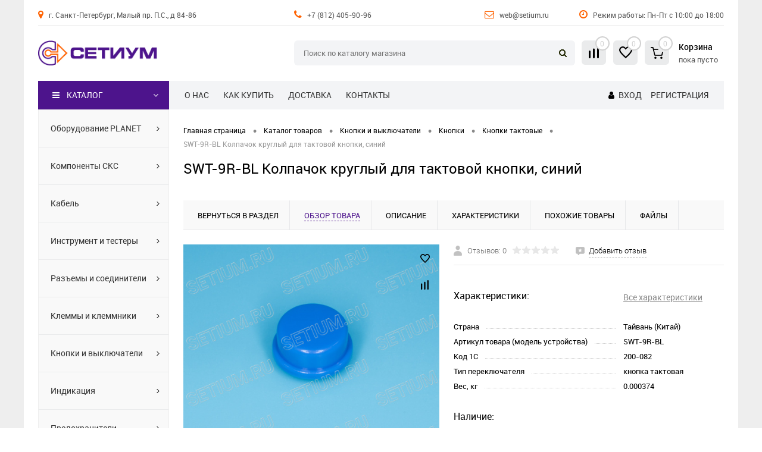

--- FILE ---
content_type: text/html; charset=UTF-8
request_url: https://setium.ru/catalog/knopki-vyklyuchateli/knopki/knopki-taktovye/kolpachok_kruglyy_dlya_taktovoy_knopki_siniy-200-082.html
body_size: 23288
content:
<!DOCTYPE html>
<html lang="ru">
	<head>
		<meta charset="UTF-8">
		<meta name="format-detection" content="telephone=no">
		<meta name="viewport" content="width=device-width, initial-scale=1, maximum-scale=1, user-scalable=0">
		<link rel="shortcut icon" type="image/x-icon" href="/favicon.ico?v=1670947465">
		<meta http-equiv="X-UA-Compatible" content="IE=edge">
		<meta name="theme-color" content="#4d148c">
																																								<meta http-equiv="Content-Type" content="text/html; charset=UTF-8" />
<meta name="robots" content="index, follow" />
<meta name="keywords" content="Колпачок круглый для тактовой кнопки, синий SWT-9R-BL" />
<meta name="description" content="Колпачок круглый для тактовой кнопки, синий SWT-9R-BL в магазине СЕТИУМ, доставка по Санкт-Петербургу. Работаем с физическими и юридическими лицами" />
<link href="/bitrix/cache/css/s1/dresscode/kernel_main/kernel_main_v1.css?176242765010074" type="text/css"  rel="stylesheet" />
<link href="/bitrix/js/ui/design-tokens/dist/ui.design-tokens.min.css?168830953122029" type="text/css"  rel="stylesheet" />
<link href="/bitrix/js/ui/fonts/opensans/ui.font.opensans.min.css?16883094712320" type="text/css"  rel="stylesheet" />
<link href="/bitrix/js/main/popup/dist/main.popup.bundle.min.css?168830955726598" type="text/css"  rel="stylesheet" />
<link href="/bitrix/cache/css/s1/dresscode/page_bdd8133cd06c05ad36ba2b3df046ca3e/page_bdd8133cd06c05ad36ba2b3df046ca3e_v1.css?1762427650105266" type="text/css"  rel="stylesheet" />
<link href="/bitrix/cache/css/s1/dresscode/template_599b51fde1f961d6f3da70bdc1f299e3/template_599b51fde1f961d6f3da70bdc1f299e3_v1.css?1762427650359442" type="text/css"  data-template-style="true" rel="stylesheet" />
<link href="/bitrix/panel/main/popup.min.css?168830950420774" type="text/css"  data-template-style="true"  rel="stylesheet" />
<script>if(!window.BX)window.BX={};if(!window.BX.message)window.BX.message=function(mess){if(typeof mess==='object'){for(let i in mess) {BX.message[i]=mess[i];} return true;}};</script>
<script>(window.BX||top.BX).message({'JS_CORE_LOADING':'Загрузка...','JS_CORE_NO_DATA':'- Нет данных -','JS_CORE_WINDOW_CLOSE':'Закрыть','JS_CORE_WINDOW_EXPAND':'Развернуть','JS_CORE_WINDOW_NARROW':'Свернуть в окно','JS_CORE_WINDOW_SAVE':'Сохранить','JS_CORE_WINDOW_CANCEL':'Отменить','JS_CORE_WINDOW_CONTINUE':'Продолжить','JS_CORE_H':'ч','JS_CORE_M':'м','JS_CORE_S':'с','JSADM_AI_HIDE_EXTRA':'Скрыть лишние','JSADM_AI_ALL_NOTIF':'Показать все','JSADM_AUTH_REQ':'Требуется авторизация!','JS_CORE_WINDOW_AUTH':'Войти','JS_CORE_IMAGE_FULL':'Полный размер'});</script>

<script src="/bitrix/js/main/core/core.min.js?1688309559219752"></script>

<script>BX.setJSList(['/bitrix/js/main/core/core_ajax.js','/bitrix/js/main/core/core_promise.js','/bitrix/js/main/polyfill/promise/js/promise.js','/bitrix/js/main/loadext/loadext.js','/bitrix/js/main/loadext/extension.js','/bitrix/js/main/polyfill/promise/js/promise.js','/bitrix/js/main/polyfill/find/js/find.js','/bitrix/js/main/polyfill/includes/js/includes.js','/bitrix/js/main/polyfill/matches/js/matches.js','/bitrix/js/ui/polyfill/closest/js/closest.js','/bitrix/js/main/polyfill/fill/main.polyfill.fill.js','/bitrix/js/main/polyfill/find/js/find.js','/bitrix/js/main/polyfill/matches/js/matches.js','/bitrix/js/main/polyfill/core/dist/polyfill.bundle.js','/bitrix/js/main/core/core.js','/bitrix/js/main/polyfill/intersectionobserver/js/intersectionobserver.js','/bitrix/js/main/lazyload/dist/lazyload.bundle.js','/bitrix/js/main/polyfill/core/dist/polyfill.bundle.js','/bitrix/js/main/parambag/dist/parambag.bundle.js']);
</script>
<script>(window.BX||top.BX).message({'pull_server_enabled':'Y','pull_config_timestamp':'1679678820','pull_guest_mode':'N','pull_guest_user_id':'0'});(window.BX||top.BX).message({'PULL_OLD_REVISION':'Для продолжения корректной работы с сайтом необходимо перезагрузить страницу.'});</script>
<script>(window.BX||top.BX).message({'JS_CORE_LOADING':'Загрузка...','JS_CORE_NO_DATA':'- Нет данных -','JS_CORE_WINDOW_CLOSE':'Закрыть','JS_CORE_WINDOW_EXPAND':'Развернуть','JS_CORE_WINDOW_NARROW':'Свернуть в окно','JS_CORE_WINDOW_SAVE':'Сохранить','JS_CORE_WINDOW_CANCEL':'Отменить','JS_CORE_WINDOW_CONTINUE':'Продолжить','JS_CORE_H':'ч','JS_CORE_M':'м','JS_CORE_S':'с','JSADM_AI_HIDE_EXTRA':'Скрыть лишние','JSADM_AI_ALL_NOTIF':'Показать все','JSADM_AUTH_REQ':'Требуется авторизация!','JS_CORE_WINDOW_AUTH':'Войти','JS_CORE_IMAGE_FULL':'Полный размер'});</script>
<script>(window.BX||top.BX).message({'AMPM_MODE':false});(window.BX||top.BX).message({'MONTH_1':'Январь','MONTH_2':'Февраль','MONTH_3':'Март','MONTH_4':'Апрель','MONTH_5':'Май','MONTH_6':'Июнь','MONTH_7':'Июль','MONTH_8':'Август','MONTH_9':'Сентябрь','MONTH_10':'Октябрь','MONTH_11':'Ноябрь','MONTH_12':'Декабрь','MONTH_1_S':'января','MONTH_2_S':'февраля','MONTH_3_S':'марта','MONTH_4_S':'апреля','MONTH_5_S':'мая','MONTH_6_S':'июня','MONTH_7_S':'июля','MONTH_8_S':'августа','MONTH_9_S':'сентября','MONTH_10_S':'октября','MONTH_11_S':'ноября','MONTH_12_S':'декабря','MON_1':'янв','MON_2':'фев','MON_3':'мар','MON_4':'апр','MON_5':'май','MON_6':'июн','MON_7':'июл','MON_8':'авг','MON_9':'сен','MON_10':'окт','MON_11':'ноя','MON_12':'дек','DAY_OF_WEEK_0':'Воскресенье','DAY_OF_WEEK_1':'Понедельник','DAY_OF_WEEK_2':'Вторник','DAY_OF_WEEK_3':'Среда','DAY_OF_WEEK_4':'Четверг','DAY_OF_WEEK_5':'Пятница','DAY_OF_WEEK_6':'Суббота','DOW_0':'Вс','DOW_1':'Пн','DOW_2':'Вт','DOW_3':'Ср','DOW_4':'Чт','DOW_5':'Пт','DOW_6':'Сб','FD_SECOND_AGO_0':'#VALUE# секунд назад','FD_SECOND_AGO_1':'#VALUE# секунду назад','FD_SECOND_AGO_10_20':'#VALUE# секунд назад','FD_SECOND_AGO_MOD_1':'#VALUE# секунду назад','FD_SECOND_AGO_MOD_2_4':'#VALUE# секунды назад','FD_SECOND_AGO_MOD_OTHER':'#VALUE# секунд назад','FD_SECOND_DIFF_0':'#VALUE# секунд','FD_SECOND_DIFF_1':'#VALUE# секунда','FD_SECOND_DIFF_10_20':'#VALUE# секунд','FD_SECOND_DIFF_MOD_1':'#VALUE# секунда','FD_SECOND_DIFF_MOD_2_4':'#VALUE# секунды','FD_SECOND_DIFF_MOD_OTHER':'#VALUE# секунд','FD_SECOND_SHORT':'#VALUE#с','FD_MINUTE_AGO_0':'#VALUE# минут назад','FD_MINUTE_AGO_1':'#VALUE# минуту назад','FD_MINUTE_AGO_10_20':'#VALUE# минут назад','FD_MINUTE_AGO_MOD_1':'#VALUE# минуту назад','FD_MINUTE_AGO_MOD_2_4':'#VALUE# минуты назад','FD_MINUTE_AGO_MOD_OTHER':'#VALUE# минут назад','FD_MINUTE_DIFF_0':'#VALUE# минут','FD_MINUTE_DIFF_1':'#VALUE# минута','FD_MINUTE_DIFF_10_20':'#VALUE# минут','FD_MINUTE_DIFF_MOD_1':'#VALUE# минута','FD_MINUTE_DIFF_MOD_2_4':'#VALUE# минуты','FD_MINUTE_DIFF_MOD_OTHER':'#VALUE# минут','FD_MINUTE_0':'#VALUE# минут','FD_MINUTE_1':'#VALUE# минуту','FD_MINUTE_10_20':'#VALUE# минут','FD_MINUTE_MOD_1':'#VALUE# минуту','FD_MINUTE_MOD_2_4':'#VALUE# минуты','FD_MINUTE_MOD_OTHER':'#VALUE# минут','FD_MINUTE_SHORT':'#VALUE#мин','FD_HOUR_AGO_0':'#VALUE# часов назад','FD_HOUR_AGO_1':'#VALUE# час назад','FD_HOUR_AGO_10_20':'#VALUE# часов назад','FD_HOUR_AGO_MOD_1':'#VALUE# час назад','FD_HOUR_AGO_MOD_2_4':'#VALUE# часа назад','FD_HOUR_AGO_MOD_OTHER':'#VALUE# часов назад','FD_HOUR_DIFF_0':'#VALUE# часов','FD_HOUR_DIFF_1':'#VALUE# час','FD_HOUR_DIFF_10_20':'#VALUE# часов','FD_HOUR_DIFF_MOD_1':'#VALUE# час','FD_HOUR_DIFF_MOD_2_4':'#VALUE# часа','FD_HOUR_DIFF_MOD_OTHER':'#VALUE# часов','FD_HOUR_SHORT':'#VALUE#ч','FD_YESTERDAY':'вчера','FD_TODAY':'сегодня','FD_TOMORROW':'завтра','FD_DAY_AGO_0':'#VALUE# дней назад','FD_DAY_AGO_1':'#VALUE# день назад','FD_DAY_AGO_10_20':'#VALUE# дней назад','FD_DAY_AGO_MOD_1':'#VALUE# день назад','FD_DAY_AGO_MOD_2_4':'#VALUE# дня назад','FD_DAY_AGO_MOD_OTHER':'#VALUE# дней назад','FD_DAY_DIFF_0':'#VALUE# дней','FD_DAY_DIFF_1':'#VALUE# день','FD_DAY_DIFF_10_20':'#VALUE# дней','FD_DAY_DIFF_MOD_1':'#VALUE# день','FD_DAY_DIFF_MOD_2_4':'#VALUE# дня','FD_DAY_DIFF_MOD_OTHER':'#VALUE# дней','FD_DAY_AT_TIME':'#DAY# в #TIME#','FD_DAY_SHORT':'#VALUE#д','FD_MONTH_AGO_0':'#VALUE# месяцев назад','FD_MONTH_AGO_1':'#VALUE# месяц назад','FD_MONTH_AGO_10_20':'#VALUE# месяцев назад','FD_MONTH_AGO_MOD_1':'#VALUE# месяц назад','FD_MONTH_AGO_MOD_2_4':'#VALUE# месяца назад','FD_MONTH_AGO_MOD_OTHER':'#VALUE# месяцев назад','FD_MONTH_DIFF_0':'#VALUE# месяцев','FD_MONTH_DIFF_1':'#VALUE# месяц','FD_MONTH_DIFF_10_20':'#VALUE# месяцев','FD_MONTH_DIFF_MOD_1':'#VALUE# месяц','FD_MONTH_DIFF_MOD_2_4':'#VALUE# месяца','FD_MONTH_DIFF_MOD_OTHER':'#VALUE# месяцев','FD_MONTH_SHORT':'#VALUE#мес','FD_YEARS_AGO_0':'#VALUE# лет назад','FD_YEARS_AGO_1':'#VALUE# год назад','FD_YEARS_AGO_10_20':'#VALUE# лет назад','FD_YEARS_AGO_MOD_1':'#VALUE# год назад','FD_YEARS_AGO_MOD_2_4':'#VALUE# года назад','FD_YEARS_AGO_MOD_OTHER':'#VALUE# лет назад','FD_YEARS_DIFF_0':'#VALUE# лет','FD_YEARS_DIFF_1':'#VALUE# год','FD_YEARS_DIFF_10_20':'#VALUE# лет','FD_YEARS_DIFF_MOD_1':'#VALUE# год','FD_YEARS_DIFF_MOD_2_4':'#VALUE# года','FD_YEARS_DIFF_MOD_OTHER':'#VALUE# лет','FD_YEARS_SHORT_0':'#VALUE#л','FD_YEARS_SHORT_1':'#VALUE#г','FD_YEARS_SHORT_10_20':'#VALUE#л','FD_YEARS_SHORT_MOD_1':'#VALUE#г','FD_YEARS_SHORT_MOD_2_4':'#VALUE#г','FD_YEARS_SHORT_MOD_OTHER':'#VALUE#л','CAL_BUTTON':'Выбрать','CAL_TIME_SET':'Установить время','CAL_TIME':'Время','FD_LAST_SEEN_TOMORROW':'завтра в #TIME#','FD_LAST_SEEN_NOW':'только что','FD_LAST_SEEN_TODAY':'сегодня в #TIME#','FD_LAST_SEEN_YESTERDAY':'вчера в #TIME#','FD_LAST_SEEN_MORE_YEAR':'более года назад'});</script>
<script type="extension/settings" data-extension="main.date">{"formats":{"FORMAT_DATE":"DD.MM.YYYY","FORMAT_DATETIME":"DD.MM.YYYY HH:MI:SS","SHORT_DATE_FORMAT":"d.m.Y","MEDIUM_DATE_FORMAT":"j M Y","LONG_DATE_FORMAT":"j F Y","DAY_MONTH_FORMAT":"j F","DAY_SHORT_MONTH_FORMAT":"j M","SHORT_DAY_OF_WEEK_MONTH_FORMAT":"D, j F","SHORT_DAY_OF_WEEK_SHORT_MONTH_FORMAT":"D, j M","DAY_OF_WEEK_MONTH_FORMAT":"l, j F","FULL_DATE_FORMAT":"l, j F Y","SHORT_TIME_FORMAT":"H:i","LONG_TIME_FORMAT":"H:i:s"}}</script>
<script>(window.BX||top.BX).message({'WEEK_START':'1'});</script>
<script>(window.BX||top.BX).message({'LANGUAGE_ID':'ru','FORMAT_DATE':'DD.MM.YYYY','FORMAT_DATETIME':'DD.MM.YYYY HH:MI:SS','COOKIE_PREFIX':'SETIUM_V4','SERVER_TZ_OFFSET':'10800','UTF_MODE':'Y','SITE_ID':'s1','SITE_DIR':'/','USER_ID':'','SERVER_TIME':'1762428697','USER_TZ_OFFSET':'0','USER_TZ_AUTO':'Y','bitrix_sessid':'3cd06e7b76793a058c3dea3a657a8c55'});</script>


<script  src="/bitrix/cache/js/s1/dresscode/kernel_main/kernel_main_v1.js?1762427650132855"></script>
<script src="/bitrix/js/pull/protobuf/protobuf.min.js?167094704976433"></script>
<script src="/bitrix/js/pull/protobuf/model.min.js?167094704914190"></script>
<script src="/bitrix/js/rest/client/rest.client.min.js?16709470519240"></script>
<script src="/bitrix/js/pull/client/pull.client.min.js?168830952348309"></script>
<script src="/bitrix/js/main/popup/dist/main.popup.bundle.min.js?168830955765670"></script>
<script src="/bitrix/js/currency/currency-core/dist/currency-core.bundle.min.js?16883094443755"></script>
<script src="/bitrix/js/currency/core_currency.min.js?1670947036833"></script>
<script>BX.setJSList(['/bitrix/js/main/core/core_fx.js','/bitrix/js/main/pageobject/pageobject.js','/bitrix/js/main/core/core_window.js','/bitrix/js/main/date/main.date.js','/bitrix/js/main/core/core_date.js','/bitrix/templates/dresscode/components/dresscode/catalog/.default/script.js','/bitrix/components/dresscode/catalog.item/templates/detail/script.js','/bitrix/components/dresscode/catalog.item/templates/detail/js/morePicturesCarousel.js','/bitrix/components/dresscode/catalog.item/templates/detail/js/pictureSlider.js','/bitrix/components/dresscode/catalog.item/templates/detail/js/zoomer.js','/bitrix/components/dresscode/catalog.item/templates/detail/js/tags.js','/bitrix/components/dresscode/catalog.item/templates/detail/js/plus.js','/bitrix/components/dresscode/catalog.item/templates/detail/js/tabs.js','/bitrix/components/dresscode/catalog.item/templates/detail/js/sku.js','/bitrix/templates/dresscode/components/bitrix/sale.products.gift/.default/script.js','/bitrix/templates/dresscode/js/jquery-1.11.0.min.js','/bitrix/templates/dresscode/js/jquery.easing.1.3.js','/bitrix/templates/dresscode/js/rangeSlider.js','/bitrix/templates/dresscode/js/maskedinput.js','/bitrix/templates/dresscode/js/system.js','/bitrix/templates/dresscode/js/topMenu.js','/bitrix/templates/dresscode/js/topSearch.js','/bitrix/templates/dresscode/js/dwCarousel.js','/bitrix/templates/dresscode/js/dwSlider.js','/bitrix/templates/dresscode/js/dwZoomer.js','/bitrix/templates/dresscode/js/dwTimer.js','/bitrix/templates/dresscode/js/att.js','/bitrix/components/dresscode/search.line/templates/version2/script.js','/bitrix/templates/dresscode/components/bitrix/menu/leftMenu/script.js']);</script>
<script>BX.setCSSList(['/bitrix/js/main/core/css/core_date.css','/bitrix/templates/dresscode/components/dresscode/catalog/.default/style.css','/bitrix/components/dresscode/catalog.item/templates/detail/style.css','/bitrix/components/dresscode/catalog.item/templates/detail/css/review.css','/bitrix/components/dresscode/catalog.item/templates/detail/css/media.css','/bitrix/components/dresscode/catalog.item/templates/detail/css/set.css','/bitrix/templates/dresscode/components/bitrix/sale.products.gift/.default/style.css','/bitrix/templates/dresscode/components/bitrix/system.pagenavigation/round/style.css','/bitrix/templates/dresscode/fonts/roboto/roboto.css','/assets/font/font-icon/font-awesome/css/font-awesome.css','/bitrix/templates/dresscode/themes/white/mint/style.css','/bitrix/templates/dresscode/headers/header6/css/style.css','/bitrix/templates/dresscode/headers/header6/css/types/type1.css','/bitrix/components/dresscode/search.line/templates/version2/style.css','/bitrix/components/dresscode/compare.line/templates/version4/style.css','/bitrix/components/dresscode/favorite.line/templates/version4/style.css','/bitrix/templates/dresscode/components/bitrix/sale.basket.basket.line/topCart5/style.css','/bitrix/templates/dresscode/components/bitrix/news.list/agenda1/style.css','/bitrix/templates/dresscode/components/bitrix/menu/topMenu/style.css','/bitrix/templates/dresscode/components/bitrix/menu/leftMenu/style.css','/bitrix/templates/dresscode/components/bitrix/subscribe.form/.default/style.css','/bitrix/templates/dresscode/components/bitrix/news.list/leftNewsAtt/style.css','/bitrix/templates/dresscode/components/bitrix/breadcrumb/att_breadcrumb/style.css','/bitrix/templates/dresscode/styles.css','/bitrix/templates/dresscode/template_styles.css']);</script>
<script>
					(function () {
						"use strict";

						var counter = function ()
						{
							var cookie = (function (name) {
								var parts = ("; " + document.cookie).split("; " + name + "=");
								if (parts.length == 2) {
									try {return JSON.parse(decodeURIComponent(parts.pop().split(";").shift()));}
									catch (e) {}
								}
							})("BITRIX_CONVERSION_CONTEXT_s1");

							if (cookie && cookie.EXPIRE >= BX.message("SERVER_TIME"))
								return;

							var request = new XMLHttpRequest();
							request.open("POST", "/bitrix/tools/conversion/ajax_counter.php", true);
							request.setRequestHeader("Content-type", "application/x-www-form-urlencoded");
							request.send(
								"SITE_ID="+encodeURIComponent("s1")+
								"&sessid="+encodeURIComponent(BX.bitrix_sessid())+
								"&HTTP_REFERER="+encodeURIComponent(document.referrer)
							);
						};

						if (window.frameRequestStart === true)
							BX.addCustomEvent("onFrameDataReceived", counter);
						else
							BX.ready(counter);
					})();
				</script>
<script data-skip-moving="true"> (function(m,e,t,r,i,k,a){m[i]=m[i]||function(){(m[i].a=m[i].a||[]).push(arguments)}; m[i].l=1*new Date(); for (var j = 0; j < document.scripts.length; j++) {if (document.scripts[j].src === r) { return; }} k=e.createElement(t),a=e.getElementsByTagName(t)[0],k.async=1,k.src=r,a.parentNode.insertBefore(k,a)}) (window, document, "script", "https://mc.yandex.ru/metrika/tag.js", "ym"); ym(97663514, "init", { clickmap:true, trackLinks:true, accurateTrackBounce:true }); </script> <noscript><div><img src="https://mc.yandex.ru/watch/97663514" style="position:absolute; left:-9999px;" alt="" /></div></noscript>
<meta property="og:title" content="Колпачок круглый для тактовой кнопки, синий" />
<meta property="og:description" content="" />
<meta property="og:url" content="https://setium.ru/catalog/knopki-vyklyuchateli/knopki/knopki-taktovye/kolpachok_kruglyy_dlya_taktovoy_knopki_siniy-200-082.html" />
<meta property="og:type" content="website" />
<meta property="og:image" content="https://setium.ru/upload/resize_cache/iblock/1b5/1200_900_1ed78486355e80904c13ef5c8f3daeaef/28kfv3hhoaoway3kfw2ejdt7c8dwwk4u.jpg" />



<script  src="/bitrix/cache/js/s1/dresscode/template_af7748366d31d2dfcf4a0f640e48d695/template_af7748366d31d2dfcf4a0f640e48d695_v1.js?1762427650226148"></script>
<script  src="/bitrix/cache/js/s1/dresscode/page_bbed4dd8d4a0f2e52dfc119fbdc06c82/page_bbed4dd8d4a0f2e52dfc119fbdc06c82_v1.js?176242765071506"></script>

		<title>Колпачок круглый для тактовой кнопки, синий SWT-9R-BL купить в Санкт-Петербурге</title>
	</head>
	<body class="loading  panels_white">
		<div id="panel">
					</div>
	<div class="foundation-holder">
		<div id="foundation">
			<div id="subHeader6">
	<div class="limiter">
		<div class="subTable headerTop">
			<div class="subTableColumn">
				<div class="headerItem"><span class="fa fa-map-marker"></span> <a href="/about/contacts/">г. Санкт-Петербург, Малый пр. П.С., д 84-86</a></div>
			</div>
			<div class="subTableColumn">
				<div class="headerItem"><span class="fa fa-phone"></span> <a href="tel:+7 (812) 405-90-96">+7 (812) 405-90-96</a> &nbsp; <a href="tel:"></a></div>
			</div>
			<div class="subTableColumn">
				<div class="headerItem"><span class="fa fa-envelope-o"></span> <a href="mailto:web@setium.ru">web@setium.ru</a> </div>
			</div>
			<div class="subTableColumn">
				<div class="headerItem"><span class="fa fa-clock-o"></span> Режим работы: Пн-Пт с 10:00 до 18:00</div>
			</div>
		</div>
		<div class="clear"></div>

		<div class="subTable headerMiddle">
			<div class="subTableColumn">
				<div id="logo">
					<a href="/"><img src="/assets/images/logo.png?v=1687953803"></a>
				</div>
			</div>
			<div class="subTableColumn">
				<div id="topSearchLine">
					<div id="topSearch2">
	<form action="/search/" method="GET" id="topSearchForm">
		<div class="searchContainerInner">
			<div class="searchContainer">
				<div class="searchColumn">
					<input type="text" name="q" value="" autocomplete="off" placeholder="Поиск по каталогу магазина" id="searchQuery">
				</div>
				<div class="searchColumn">
					<input type="submit" name="send" value="Y" id="goSearch">
					<input type="hidden" name="r" value="Y">
				</div>
			</div>
		</div>
	</form>
</div>
<div id="searchResult"></div>
<div id="searchOverlap"></div>
<script>
	var searchAjaxPath = "/bitrix/components/dresscode/search.line/ajax.php";
	var searchProductParams = '{"COMPONENT_TEMPLATE":"version2","IBLOCK_TYPE":"catalog","IBLOCK_ID":"16","CACHE_TYPE":"A","CACHE_TIME":"3600000","PRICE_CODE":["BASE"],"CONVERT_CURRENCY":"Y","CURRENCY_ID":"RUB","PROPERTY_CODE":["OFFERS","ATT_BRAND","COLOR","ZOOM2","BATTERY_LIFE","SWITCH","GRAF_PROC","LENGTH_OF_CORD","DISPLAY","LOADING_LAUNDRY","FULL_HD_VIDEO_RECORD","INTERFACE","COMPRESSORS","Number_of_Outlets","MAX_RESOLUTION_VIDEO","MAX_BUS_FREQUENCY","MAX_RESOLUTION","FREEZER","POWER_SUB","POWER","HARD_DRIVE_SPACE","MEMORY","OS","ZOOM","PAPER_FEED","SUPPORTED_STANDARTS","VIDEO_FORMAT","SUPPORT_2SIM","MP3","ETHERNET_PORTS","MATRIX","CAMERA","PHOTOSENSITIVITY","DEFROST","SPEED_WIFI","SPIN_SPEED","PRINT_SPEED","SOCKET","IMAGE_STABILIZER","GSM","SIM","TYPE","MEMORY_CARD","TYPE_BODY","TYPE_MOUSE","TYPE_PRINT","CONNECTION","TYPE_OF_CONTROL","TYPE_DISPLAY","TYPE2","REFRESH_RATE","RANGE","AMOUNT_MEMORY","MEMORY_CAPACITY","VIDEO_BRAND","DIAGONAL","RESOLUTION","TOUCH","CORES","LINE_PROC","PROCESSOR","CLOCK_SPEED","TYPE_PROCESSOR","PROCESSOR_SPEED","HARD_DRIVE","HARD_DRIVE_TYPE","Number_of_memory_slots","MAXIMUM_MEMORY_FREQUENCY","TYPE_MEMORY","BLUETOOTH","FM","GPS","HDMI","SMART_TV","USB","WIFI","FLASH","ROTARY_DISPLAY","SUPPORT_3D","SUPPORT_3G","WITH_COOLER","FINGERPRINT","COLLECTION","TOTAL_OUTPUT_POWER","VID_ZASTECHKI","VID_SUMKI","PROFILE","VYSOTA_RUCHEK","GAS_CONTROL","WARRANTY","GRILL","MORE_PROPERTIES","GENRE","OTSEKOV","CONVECTION","INTAKE_POWER","NAZNAZHENIE","BULK","PODKLADKA","SURFACE_COATING","brand_tyres","SEASON","SEASONOST","DUST_COLLECTION","REF","COUNTRY_BRAND","DRYING","REMOVABLE_TOP_COVER","CONTROL","FINE_FILTER","FORM_FAKTOR","SKU_COLOR","CML2_ARTICLE","DELIVERY","PICKUP","USER_ID","BLOG_POST_ID","VIDEO","BLOG_COMMENTS_CNT","VOTE_COUNT","SHOW_MENU","SIMILAR_PRODUCT","RATING","RELATED_PRODUCT","VOTE_SUM",""],"HIDE_NOT_AVAILABLE":"N","HIDE_MEASURES":"N","~COMPONENT_TEMPLATE":"version2","~IBLOCK_TYPE":"catalog","~IBLOCK_ID":"16","~CACHE_TYPE":"A","~CACHE_TIME":"3600000","~PRICE_CODE":["BASE"],"~CONVERT_CURRENCY":"Y","~CURRENCY_ID":"RUB","~PROPERTY_CODE":["OFFERS","ATT_BRAND","COLOR","ZOOM2","BATTERY_LIFE","SWITCH","GRAF_PROC","LENGTH_OF_CORD","DISPLAY","LOADING_LAUNDRY","FULL_HD_VIDEO_RECORD","INTERFACE","COMPRESSORS","Number_of_Outlets","MAX_RESOLUTION_VIDEO","MAX_BUS_FREQUENCY","MAX_RESOLUTION","FREEZER","POWER_SUB","POWER","HARD_DRIVE_SPACE","MEMORY","OS","ZOOM","PAPER_FEED","SUPPORTED_STANDARTS","VIDEO_FORMAT","SUPPORT_2SIM","MP3","ETHERNET_PORTS","MATRIX","CAMERA","PHOTOSENSITIVITY","DEFROST","SPEED_WIFI","SPIN_SPEED","PRINT_SPEED","SOCKET","IMAGE_STABILIZER","GSM","SIM","TYPE","MEMORY_CARD","TYPE_BODY","TYPE_MOUSE","TYPE_PRINT","CONNECTION","TYPE_OF_CONTROL","TYPE_DISPLAY","TYPE2","REFRESH_RATE","RANGE","AMOUNT_MEMORY","MEMORY_CAPACITY","VIDEO_BRAND","DIAGONAL","RESOLUTION","TOUCH","CORES","LINE_PROC","PROCESSOR","CLOCK_SPEED","TYPE_PROCESSOR","PROCESSOR_SPEED","HARD_DRIVE","HARD_DRIVE_TYPE","Number_of_memory_slots","MAXIMUM_MEMORY_FREQUENCY","TYPE_MEMORY","BLUETOOTH","FM","GPS","HDMI","SMART_TV","USB","WIFI","FLASH","ROTARY_DISPLAY","SUPPORT_3D","SUPPORT_3G","WITH_COOLER","FINGERPRINT","COLLECTION","TOTAL_OUTPUT_POWER","VID_ZASTECHKI","VID_SUMKI","PROFILE","VYSOTA_RUCHEK","GAS_CONTROL","WARRANTY","GRILL","MORE_PROPERTIES","GENRE","OTSEKOV","CONVECTION","INTAKE_POWER","NAZNAZHENIE","BULK","PODKLADKA","SURFACE_COATING","brand_tyres","SEASON","SEASONOST","DUST_COLLECTION","REF","COUNTRY_BRAND","DRYING","REMOVABLE_TOP_COVER","CONTROL","FINE_FILTER","FORM_FAKTOR","SKU_COLOR","CML2_ARTICLE","DELIVERY","PICKUP","USER_ID","BLOG_POST_ID","VIDEO","BLOG_COMMENTS_CNT","VOTE_COUNT","SHOW_MENU","SIMILAR_PRODUCT","RATING","RELATED_PRODUCT","VOTE_SUM",""],"~HIDE_NOT_AVAILABLE":"N","~HIDE_MEASURES":"N","LAZY_LOAD_PICTURES":"N"}';
</script>				</div>
			</div>
			<div class="subTableColumn">
				<div class="verticalBlock">
					<div class="toolsContainer">
					<div class="topCompare">
						<div id="flushTopCompare">
							<!--'start_frame_cache_yqTuxz'-->
<a class="text">
	<span class="icon"></span>
	<span class="value">0</span>
</a>

<script>
	window.compareTemplate = "version4";
</script>

<!--'end_frame_cache_yqTuxz'-->						</div>
					</div>
					<div class="topWishlist">
						<div id="flushTopwishlist">
							<!--'start_frame_cache_zkASNO'--><a class="text">
	<span class="icon"></span>
	<span class="value">0</span>
</a>

<script>
	window.wishListTemplate = "version4";
</script>

<!--'end_frame_cache_zkASNO'-->						</div>
					</div>

						<div class="cart">
							<div id="flushTopCart">
								<!--'start_frame_cache_FKauiI'-->	<a class="countLink">
		<span class="count">0</span>
	</a>
	<a class="heading">
		<span class="cartLabel">
			Корзина
		</span>
		<br>
		<span class="total">
							пока пусто					</span>
	</a>
<script>
	window.topCartTemplate = "topCart5";
</script>
<!--'end_frame_cache_FKauiI'-->							</div>
						</div>
					</div>
				</div>
			</div>
		</div>


		<div class="subTable headerBottom">
			<div class="subTableColumn">
				Каталог
			</div>
			<div class="subTableColumn">
				<div class="headerLineMenu">
						<ul id="topMenu">
		
							<li><a href="/about/">О нас</a></li>
			
		
							<li><a href="/about/howtobuy/">Как купить</a></li>
			
		
							<li><a href="/about/delivery/">Доставка</a></li>
			
		
							<li><a href="/about/contacts/">Контакты</a></li>
			
			</ul>
				</div>
			</div>
			<div class="subTableColumn">
				<div id="topAuth">
					<ul>
							<li><span class="fa fa-user"></span> <a href="/auth/?backurl=/catalog/knopki-vyklyuchateli/knopki/knopki-taktovye/kolpachok_kruglyy_dlya_taktovoy_knopki_siniy-200-082.html">Вход</a></li>
	<li><a href="/auth/?register=yes&amp;backurl=/catalog/knopki-vyklyuchateli/knopki/knopki-taktovye/kolpachok_kruglyy_dlya_taktovoy_knopki_siniy-200-082.html">Регистрация</a></li>
					</ul>
				</div>
			</div>
		</div>
	</div>
</div>
			<div id="main" class="color_white">
				<div class="limiter">
					<div class="compliter">

													




<div id="left">
	<a href="/catalog/" class="heading orange" id="catalogMenuHeading">Каталог<ins><span class="fa fa-reorder"></span></ins></a>
	<div class="collapsed"> <!-- collapsed -->
					<ul id="leftMenu">
							<li>
					<a href="/catalog/setevoe-oborudovanie/" class="menuLink">
						<span class="tb">
								<span class="pc no-image">
																	</span>
							<span class="tx">
								<span class="link-title">Оборудование PLANET</span>
							</span>
						</span>
					</a>
									</li>
							<li>
					<a href="/catalog/komponenti-sks/" class="menuLink">
						<span class="tb">
								<span class="pc no-image">
																	</span>
							<span class="tx">
								<span class="link-title">Компоненты СКС</span>
							</span>
						</span>
					</a>
									</li>
							<li>
					<a href="/catalog/cable/" class="menuLink">
						<span class="tb">
								<span class="pc no-image">
																	</span>
							<span class="tx">
								<span class="link-title">Кабель</span>
							</span>
						</span>
					</a>
									</li>
							<li>
					<a href="/catalog/instrument-i-testery/" class="menuLink">
						<span class="tb">
								<span class="pc no-image">
																	</span>
							<span class="tx">
								<span class="link-title">Инструмент и тестеры</span>
							</span>
						</span>
					</a>
									</li>
							<li>
					<a href="/catalog/razjemi-soediniteli/" class="menuLink selected">
						<span class="tb">
								<span class="pc no-image">
																	</span>
							<span class="tx">
								<span class="link-title">Разъемы и соединители</span>
							</span>
						</span>
					</a>
									</li>
							<li>
					<a href="/catalog/klemmy-klemmniki/" class="menuLink">
						<span class="tb">
								<span class="pc no-image">
																	</span>
							<span class="tx">
								<span class="link-title">Клеммы и клеммники</span>
							</span>
						</span>
					</a>
									</li>
							<li>
					<a href="/catalog/knopki-vyklyuchateli/" class="menuLink">
						<span class="tb">
								<span class="pc no-image">
																	</span>
							<span class="tx">
								<span class="link-title">Кнопки и выключатели</span>
							</span>
						</span>
					</a>
									</li>
							<li>
					<a href="/catalog/indikaciya/" class="menuLink">
						<span class="tb">
								<span class="pc no-image">
																	</span>
							<span class="tx">
								<span class="link-title">Индикация</span>
							</span>
						</span>
					</a>
									</li>
							<li>
					<a href="/catalog/predokhraniteli/" class="menuLink">
						<span class="tb">
								<span class="pc no-image">
																	</span>
							<span class="tx">
								<span class="link-title">Предохранители</span>
							</span>
						</span>
					</a>
									</li>
							<li>
					<a href="/catalog/shuri-interfeysnie/" class="menuLink">
						<span class="tb">
								<span class="pc no-image">
																	</span>
							<span class="tx">
								<span class="link-title">Шнуры интерфейсные</span>
							</span>
						</span>
					</a>
									</li>
							<li>
					<a href="/catalog/shnury-pitaniya-220/" class="menuLink">
						<span class="tb">
								<span class="pc no-image">
																	</span>
							<span class="tx">
								<span class="link-title">Шнуры питания 220В</span>
							</span>
						</span>
					</a>
									</li>
							<li>
					<a href="/catalog/styajki-krepej/" class="menuLink">
						<span class="tb">
								<span class="pc no-image">
																	</span>
							<span class="tx">
								<span class="link-title">Стяжки кабельные и крепеж</span>
							</span>
						</span>
					</a>
									</li>
							<li>
					<a href="/catalog/ustanovochnye-izdeliya-korpusa/" class="menuLink">
						<span class="tb">
								<span class="pc no-image">
																	</span>
							<span class="tx">
								<span class="link-title">Установочные изделия и корпуса</span>
							</span>
						</span>
					</a>
									</li>
					</ul>
				</div>

		<!--div id="subscribe" class="sideBlock">
		    <div class="sideBlockContent">
			    <a class="heading" href="/personal/subscribe/">Подписка на новости магазина</a>
<p class="copy">Подпишитесь на рассылку и получайте свежие новости и акции нашего магазина. </p>				<script>if (window.location.hash != '' && window.location.hash != '#') top.BX.ajax.history.checkRedirectStart('bxajaxid', '4fae68275847345dfd97ead5726402c8')</script><div id="comp_4fae68275847345dfd97ead5726402c8"><form action="/personal/subscribe/subscr_edit.php">
			<div class="hidden">
			<label for="sf_RUB_ID_1">
				<input type="checkbox" name="sf_RUB_ID[]" id="sf_RUB_ID_1" value="1" checked /> Наши новости			</label>
		</div>
		<input type="text" name="sf_EMAIL" size="20" value="" placeholder="Адрес электронной почты" class="field">
	<input type="submit" name="OK" value="Подписаться" class="submit">
</form>
</div><script>if (top.BX.ajax.history.bHashCollision) top.BX.ajax.history.checkRedirectFinish('bxajaxid', '4fae68275847345dfd97ead5726402c8');</script><script>top.BX.ready(BX.defer(function() {window.AJAX_PAGE_STATE = new top.BX.ajax.component('comp_4fae68275847345dfd97ead5726402c8'); top.BX.ajax.history.init(window.AJAX_PAGE_STATE);}))</script>			</div>
		</div -->
		
	<div class="">
		<div id="specialBlockMoveContainer"></div>

	<div class="sideBlock" id="newsBlock">
		<a class="heading" href="/blog/">Готовые решения</a>
		<div class="sideBlockContent">
											<div class="newsPreview" id="bx_651765591_2125">
											<div class="newsPic">
							<a href="/blog/besprovodnye-wi-fi-soedineniya/"><img src="/upload/resize_cache/iblock/e46/130_170_1/10rls7jobz7aod82h7t9bt7z7dfafrv7.png" alt="Беспроводные Wi-Fi соединения"></a>
						</div>
										<div class="newsOverview">
												<a href="/blog/besprovodnye-wi-fi-soedineniya/" class="newsTitle">Беспроводные Wi-Fi соединения</a>
											</div>
				</div>
					
		</div>
	</div>









	<div class="sideBlock" id="newsBlock">
		<a class="heading" href="/news/">Новости</a>
		<div class="sideBlockContent">
											<div class="newsPreview" id="bx_1373509569_2792">
											<div class="newsPic">
							<a href="/news/novye-modeli-ip-telefonov/"><img src="/upload/resize_cache/iblock/b0b/130_170_1/inigfvlepigmml4ehxj9k84cmflwpyst.png" alt="Новые модели IP телефонов"></a>
						</div>
										<div class="newsOverview">
												<a href="/news/novye-modeli-ip-telefonov/" class="newsTitle">Новые модели IP телефонов</a>
											</div>
				</div>
											<div class="newsPreview" id="bx_1373509569_2325">
										<div class="newsOverview">
												<a href="/news/na-sklad-postupili-konnektory-rj/" class="newsTitle">На склад поступили коннекторы RJ</a>
											</div>
				</div>
											<div class="newsPreview" id="bx_1373509569_2291">
										<div class="newsOverview">
												<a href="/news/postuplenie-kommunikacionnogo-kabelya/" class="newsTitle">Поступление коммуникационного кабеля</a>
											</div>
				</div>
					
		</div>
	</div>









		</div>
</div>												<div id="right">
															<div id="breadcrumbs"><ul itemscope itemtype="http://schema.org/BreadcrumbList"><li itemprop="itemListElement" itemscope itemtype="http://schema.org/ListItem"><a href="/" title="Главная страница" itemprop="item"><span itemprop="name">Главная страница</span></a><meta itemprop="position" content="1" /></li><li><span class="arrow"> &bull; </span></li><li itemprop="itemListElement" itemscope itemtype="http://schema.org/ListItem"><a href="/catalog/" title="Каталог товаров" itemprop="item"><span itemprop="name">Каталог товаров</span></a><meta itemprop="position" content="2" /></li><li><span class="arrow"> &bull; </span></li><li itemprop="itemListElement" itemscope itemtype="http://schema.org/ListItem"><a href="/catalog/knopki-vyklyuchateli/" title="Кнопки и выключатели" itemprop="item"><span itemprop="name">Кнопки и выключатели</span></a><meta itemprop="position" content="3" /></li><li><span class="arrow"> &bull; </span></li><li itemprop="itemListElement" itemscope itemtype="http://schema.org/ListItem"><a href="/catalog/knopki-vyklyuchateli/knopki/" title="Кнопки" itemprop="item"><span itemprop="name">Кнопки</span></a><meta itemprop="position" content="4" /></li><li><span class="arrow"> &bull; </span></li><li itemprop="itemListElement" itemscope itemtype="http://schema.org/ListItem"><a href="/catalog/knopki-vyklyuchateli/knopki/knopki-taktovye/" title="Кнопки тактовые" itemprop="item"><span itemprop="name">Кнопки тактовые</span></a><meta itemprop="position" content="5" /></li><li><span class="arrow"> &bull; </span></li><li><span class="changeName">SWT-9R-BL Колпачок круглый для тактовой кнопки, синий</span></li></ul></div>																<h1 class="changeName">SWT-9R-BL Колпачок круглый для тактовой кнопки, синий</h1>
															 <div id="bx_1762928987_1547">
		<div id="catalogElement" class="item" data-product-iblock-id="16" data-from-cache="N" data-convert-currency="Y" data-currency-id="RUB" data-hide-not-available="N" data-currency="RUB" data-product-id="1547" data-iblock-id="" data-prop-id="" data-hide-measure="N" data-price-code="" data-deactivated="N">
		<div id="elementSmallNavigation">
							<div class="tabs changeTabs">
											<div class="tab" data-id=""><a href="/catalog/knopki-vyklyuchateli/knopki/knopki-taktovye/"><span>Вернуться в раздел</span></a></div>
											<div class="tab active" data-id="browse"><a href="#"><span>Обзор товара</span></a></div>
											<div class="tab disabled" data-id="complect"><a href="#"><span>Комплект</span></a></div>
											<div class="tab" data-id="detailText"><a href="#"><span>Описание</span></a></div>
											<div class="tab" data-id="elementProperties"><a href="#"><span>Характеристики</span></a></div>
											<div class="tab disabled" data-id="related"><a href="#"><span>Аксессуары</span></a></div>
											<div class="tab disabled" data-id="catalogReviews"><a href="#"><span>Отзывы</span></a></div>
											<div class="tab" data-id="similar"><a href="#"><span>Похожие товары</span></a></div>
											<div class="tab disabled" data-id="stores"><a href="#"><span>Наличие</span></a></div>
											<div class="tab" data-id="files"><a href="#"><span>Файлы</span></a></div>
											<div class="tab disabled" data-id="video"><a href="#"><span>Видео</span></a></div>
									</div>
					</div>
		<div id="tableContainer">
			<div id="elementContainer" class="column">
				<div class="mainContainer" id="browse">
					<div class="col">
												<div class="wishCompWrap">
							<a href="#" class="elem addWishlist" data-id="1547" title="Добавить в избранное"></a>
							<a href="#" class="elem addCompare changeID" data-id="1547" title="Добавить к сравнению"></a>
						</div>
													<div id="pictureContainer">
								<div class="pictureSlider">
																			<div class="item">
											<a href="/upload/resize_cache/iblock/1b5/1200_900_1ed78486355e80904c13ef5c8f3daeaef/28kfv3hhoaoway3kfw2ejdt7c8dwwk4u.jpg" title="Увеличить"  class="zoom" data-small-picture="/upload/resize_cache/iblock/1b5/50_50_1/28kfv3hhoaoway3kfw2ejdt7c8dwwk4u.jpg" data-large-picture="/upload/resize_cache/iblock/1b5/1200_900_1ed78486355e80904c13ef5c8f3daeaef/28kfv3hhoaoway3kfw2ejdt7c8dwwk4u.jpg"><img src="/upload/resize_cache/iblock/1b5/500_500_1ed78486355e80904c13ef5c8f3daeaef/28kfv3hhoaoway3kfw2ejdt7c8dwwk4u.jpg" alt="Колпачок круглый для тактовой кнопки, синий" title="Колпачок круглый для тактовой кнопки, синий"></a>
										</div>
																			<div class="item">
											<a href="/upload/resize_cache/iblock/1b5/1200_900_1ed78486355e80904c13ef5c8f3daeaef/28kfv3hhoaoway3kfw2ejdt7c8dwwk4u.jpg" title="Увеличить"  class="zoom" data-small-picture="/upload/resize_cache/iblock/1b5/50_50_1/28kfv3hhoaoway3kfw2ejdt7c8dwwk4u.jpg" data-large-picture="/upload/resize_cache/iblock/1b5/1200_900_1ed78486355e80904c13ef5c8f3daeaef/28kfv3hhoaoway3kfw2ejdt7c8dwwk4u.jpg"><img src="/upload/resize_cache/iblock/1b5/500_500_1ed78486355e80904c13ef5c8f3daeaef/28kfv3hhoaoway3kfw2ejdt7c8dwwk4u.jpg" alt="Колпачок круглый для тактовой кнопки, синий фото 2" title="Колпачок круглый для тактовой кнопки, синий фото 2"></a>
										</div>
																			<div class="item">
											<a href="/upload/resize_cache/iblock/6e1/1200_900_1ed78486355e80904c13ef5c8f3daeaef/vtl9bmu31vzyqzl805pb0939yj5j0xd9.jpg" title="Увеличить"  class="zoom" data-small-picture="/upload/resize_cache/iblock/6e1/50_50_1/vtl9bmu31vzyqzl805pb0939yj5j0xd9.jpg" data-large-picture="/upload/resize_cache/iblock/6e1/1200_900_1ed78486355e80904c13ef5c8f3daeaef/vtl9bmu31vzyqzl805pb0939yj5j0xd9.jpg"><img src="/upload/resize_cache/iblock/6e1/500_500_1ed78486355e80904c13ef5c8f3daeaef/vtl9bmu31vzyqzl805pb0939yj5j0xd9.jpg" alt="Колпачок круглый для тактовой кнопки, синий фото 3" title="Колпачок круглый для тактовой кнопки, синий фото 3"></a>
										</div>
																			<div class="item">
											<a href="/upload/resize_cache/iblock/b3b/1200_900_1ed78486355e80904c13ef5c8f3daeaef/v9din90rg2rlchoicgcuamerphek15b6.jpg" title="Увеличить"  class="zoom" data-small-picture="/upload/resize_cache/iblock/b3b/50_50_1/v9din90rg2rlchoicgcuamerphek15b6.jpg" data-large-picture="/upload/resize_cache/iblock/b3b/1200_900_1ed78486355e80904c13ef5c8f3daeaef/v9din90rg2rlchoicgcuamerphek15b6.jpg"><img src="/upload/resize_cache/iblock/b3b/500_500_1ed78486355e80904c13ef5c8f3daeaef/v9din90rg2rlchoicgcuamerphek15b6.jpg" alt="Колпачок круглый для тактовой кнопки, синий фото 4" title="Колпачок круглый для тактовой кнопки, синий фото 4"></a>
										</div>
																			<div class="item">
											<a href="/upload/resize_cache/iblock/fc1/1200_900_1ed78486355e80904c13ef5c8f3daeaef/jq09q7z553xzpvlsjkwv9468cqb0slaq.jpg" title="Увеличить"  class="zoom" data-small-picture="/upload/resize_cache/iblock/fc1/50_50_1/jq09q7z553xzpvlsjkwv9468cqb0slaq.jpg" data-large-picture="/upload/resize_cache/iblock/fc1/1200_900_1ed78486355e80904c13ef5c8f3daeaef/jq09q7z553xzpvlsjkwv9468cqb0slaq.jpg"><img src="/upload/resize_cache/iblock/fc1/500_500_1ed78486355e80904c13ef5c8f3daeaef/jq09q7z553xzpvlsjkwv9468cqb0slaq.jpg" alt="Колпачок круглый для тактовой кнопки, синий фото 5" title="Колпачок круглый для тактовой кнопки, синий фото 5"></a>
										</div>
																			<div class="item">
											<a href="/upload/resize_cache/iblock/23f/1200_900_1ed78486355e80904c13ef5c8f3daeaef/oorhzl2dkpxtpkwwvtig2ze2zxigsixk.jpg" title="Увеличить"  class="zoom" data-small-picture="/upload/resize_cache/iblock/23f/50_50_1/oorhzl2dkpxtpkwwvtig2ze2zxigsixk.jpg" data-large-picture="/upload/resize_cache/iblock/23f/1200_900_1ed78486355e80904c13ef5c8f3daeaef/oorhzl2dkpxtpkwwvtig2ze2zxigsixk.jpg"><img src="/upload/resize_cache/iblock/23f/500_500_1ed78486355e80904c13ef5c8f3daeaef/oorhzl2dkpxtpkwwvtig2ze2zxigsixk.jpg" alt="Колпачок круглый для тактовой кнопки, синий фото 6" title="Колпачок круглый для тактовой кнопки, синий фото 6"></a>
										</div>
																			<div class="item">
											<a href="/upload/resize_cache/iblock/ee8/1200_900_1ed78486355e80904c13ef5c8f3daeaef/ked5hqd1ck9x0ceu8zsk6ljql0fohpi8.jpg" title="Увеличить"  class="zoom" data-small-picture="/upload/resize_cache/iblock/ee8/50_50_1/ked5hqd1ck9x0ceu8zsk6ljql0fohpi8.jpg" data-large-picture="/upload/resize_cache/iblock/ee8/1200_900_1ed78486355e80904c13ef5c8f3daeaef/ked5hqd1ck9x0ceu8zsk6ljql0fohpi8.jpg"><img src="/upload/resize_cache/iblock/ee8/500_500_1ed78486355e80904c13ef5c8f3daeaef/ked5hqd1ck9x0ceu8zsk6ljql0fohpi8.jpg" alt="Колпачок круглый для тактовой кнопки, синий фото 7" title="Колпачок круглый для тактовой кнопки, синий фото 7"></a>
										</div>
																			<div class="item">
											<a href="/upload/resize_cache/iblock/0c0/1200_900_1ed78486355e80904c13ef5c8f3daeaef/flyhi7t69kxvgofmrfp2rxzjhrsfz2sd.jpg" title="Увеличить"  class="zoom" data-small-picture="/upload/resize_cache/iblock/0c0/50_50_1/flyhi7t69kxvgofmrfp2rxzjhrsfz2sd.jpg" data-large-picture="/upload/resize_cache/iblock/0c0/1200_900_1ed78486355e80904c13ef5c8f3daeaef/flyhi7t69kxvgofmrfp2rxzjhrsfz2sd.jpg"><img src="/upload/resize_cache/iblock/0c0/500_500_1ed78486355e80904c13ef5c8f3daeaef/flyhi7t69kxvgofmrfp2rxzjhrsfz2sd.jpg" alt="Колпачок круглый для тактовой кнопки, синий фото 8" title="Колпачок круглый для тактовой кнопки, синий фото 8"></a>
										</div>
																	</div>
							</div>
							<div id="moreImagesCarousel">
								<div class="carouselWrapper">
									<div class="slideBox">
																																	<div class="item">
													<a href="/upload/resize_cache/iblock/1b5/1200_900_1ed78486355e80904c13ef5c8f3daeaef/28kfv3hhoaoway3kfw2ejdt7c8dwwk4u.jpg" data-large-picture="/upload/resize_cache/iblock/1b5/1200_900_1ed78486355e80904c13ef5c8f3daeaef/28kfv3hhoaoway3kfw2ejdt7c8dwwk4u.jpg" data-small-picture="/upload/resize_cache/iblock/1b5/50_50_1/28kfv3hhoaoway3kfw2ejdt7c8dwwk4u.jpg">
														<img src="/upload/resize_cache/iblock/1b5/50_50_1/28kfv3hhoaoway3kfw2ejdt7c8dwwk4u.jpg" alt="">
													</a>
												</div>
																							<div class="item">
													<a href="/upload/resize_cache/iblock/1b5/1200_900_1ed78486355e80904c13ef5c8f3daeaef/28kfv3hhoaoway3kfw2ejdt7c8dwwk4u.jpg" data-large-picture="/upload/resize_cache/iblock/1b5/1200_900_1ed78486355e80904c13ef5c8f3daeaef/28kfv3hhoaoway3kfw2ejdt7c8dwwk4u.jpg" data-small-picture="/upload/resize_cache/iblock/1b5/50_50_1/28kfv3hhoaoway3kfw2ejdt7c8dwwk4u.jpg">
														<img src="/upload/resize_cache/iblock/1b5/50_50_1/28kfv3hhoaoway3kfw2ejdt7c8dwwk4u.jpg" alt="">
													</a>
												</div>
																							<div class="item">
													<a href="/upload/resize_cache/iblock/6e1/1200_900_1ed78486355e80904c13ef5c8f3daeaef/vtl9bmu31vzyqzl805pb0939yj5j0xd9.jpg" data-large-picture="/upload/resize_cache/iblock/6e1/1200_900_1ed78486355e80904c13ef5c8f3daeaef/vtl9bmu31vzyqzl805pb0939yj5j0xd9.jpg" data-small-picture="/upload/resize_cache/iblock/6e1/50_50_1/vtl9bmu31vzyqzl805pb0939yj5j0xd9.jpg">
														<img src="/upload/resize_cache/iblock/6e1/50_50_1/vtl9bmu31vzyqzl805pb0939yj5j0xd9.jpg" alt="">
													</a>
												</div>
																							<div class="item">
													<a href="/upload/resize_cache/iblock/b3b/1200_900_1ed78486355e80904c13ef5c8f3daeaef/v9din90rg2rlchoicgcuamerphek15b6.jpg" data-large-picture="/upload/resize_cache/iblock/b3b/1200_900_1ed78486355e80904c13ef5c8f3daeaef/v9din90rg2rlchoicgcuamerphek15b6.jpg" data-small-picture="/upload/resize_cache/iblock/b3b/50_50_1/v9din90rg2rlchoicgcuamerphek15b6.jpg">
														<img src="/upload/resize_cache/iblock/b3b/50_50_1/v9din90rg2rlchoicgcuamerphek15b6.jpg" alt="">
													</a>
												</div>
																							<div class="item">
													<a href="/upload/resize_cache/iblock/fc1/1200_900_1ed78486355e80904c13ef5c8f3daeaef/jq09q7z553xzpvlsjkwv9468cqb0slaq.jpg" data-large-picture="/upload/resize_cache/iblock/fc1/1200_900_1ed78486355e80904c13ef5c8f3daeaef/jq09q7z553xzpvlsjkwv9468cqb0slaq.jpg" data-small-picture="/upload/resize_cache/iblock/fc1/50_50_1/jq09q7z553xzpvlsjkwv9468cqb0slaq.jpg">
														<img src="/upload/resize_cache/iblock/fc1/50_50_1/jq09q7z553xzpvlsjkwv9468cqb0slaq.jpg" alt="">
													</a>
												</div>
																							<div class="item">
													<a href="/upload/resize_cache/iblock/23f/1200_900_1ed78486355e80904c13ef5c8f3daeaef/oorhzl2dkpxtpkwwvtig2ze2zxigsixk.jpg" data-large-picture="/upload/resize_cache/iblock/23f/1200_900_1ed78486355e80904c13ef5c8f3daeaef/oorhzl2dkpxtpkwwvtig2ze2zxigsixk.jpg" data-small-picture="/upload/resize_cache/iblock/23f/50_50_1/oorhzl2dkpxtpkwwvtig2ze2zxigsixk.jpg">
														<img src="/upload/resize_cache/iblock/23f/50_50_1/oorhzl2dkpxtpkwwvtig2ze2zxigsixk.jpg" alt="">
													</a>
												</div>
																							<div class="item">
													<a href="/upload/resize_cache/iblock/ee8/1200_900_1ed78486355e80904c13ef5c8f3daeaef/ked5hqd1ck9x0ceu8zsk6ljql0fohpi8.jpg" data-large-picture="/upload/resize_cache/iblock/ee8/1200_900_1ed78486355e80904c13ef5c8f3daeaef/ked5hqd1ck9x0ceu8zsk6ljql0fohpi8.jpg" data-small-picture="/upload/resize_cache/iblock/ee8/50_50_1/ked5hqd1ck9x0ceu8zsk6ljql0fohpi8.jpg">
														<img src="/upload/resize_cache/iblock/ee8/50_50_1/ked5hqd1ck9x0ceu8zsk6ljql0fohpi8.jpg" alt="">
													</a>
												</div>
																							<div class="item">
													<a href="/upload/resize_cache/iblock/0c0/1200_900_1ed78486355e80904c13ef5c8f3daeaef/flyhi7t69kxvgofmrfp2rxzjhrsfz2sd.jpg" data-large-picture="/upload/resize_cache/iblock/0c0/1200_900_1ed78486355e80904c13ef5c8f3daeaef/flyhi7t69kxvgofmrfp2rxzjhrsfz2sd.jpg" data-small-picture="/upload/resize_cache/iblock/0c0/50_50_1/flyhi7t69kxvgofmrfp2rxzjhrsfz2sd.jpg">
														<img src="/upload/resize_cache/iblock/0c0/50_50_1/flyhi7t69kxvgofmrfp2rxzjhrsfz2sd.jpg" alt="">
													</a>
												</div>
																														</div>
								</div>
								<div class="controls">
									<a href="#" id="moreImagesLeftButton"></a>
									<a href="#" id="moreImagesRightButton"></a>
								</div>
							</div>
											</div>
					<div class="secondCol col">
						<div class="brandImageWrap">
																				</div>
						<div class="reviewsBtnWrap">
							<div class="row">
								<a class="label">
									<img src="/bitrix/templates/dresscode/images/reviews.png" alt="" class="icon">
									<span class="">Отзывов:  0</span>
									<div class="rating">
									  <i class="m" style="width:0%"></i>
									  <i class="h"></i>
									</div>
								</a>
							</div>
															<div class="row">
									<a href="#" class="reviewAddButton label"><img src="/bitrix/templates/dresscode/images/addReviewSmall.png" alt="Добавить отзыв" class="icon"><span class="labelDotted">Добавить отзыв</span></a>
								</div>
																				</div>
																		<div class="changePropertiesNoGroup">
							    <div class="elementProperties">
        <div class="headingBox">
            <div class="heading">
                Характеристики:             </div>
            <div class="moreProperties">
                <a href="#" class="morePropertiesLink">Все характеристики</a>
            </div>
        </div>
        <div class="propertyList">
                                                                    <div class="propertyTable">
                        <div class="propertyName">Страна</div>
                        <div class="propertyValue">
                                                            Тайвань (Китай)                                                    </div>
                    </div>
                                                                                    <div class="propertyTable">
                        <div class="propertyName">Артикул товара (модель устройства)</div>
                        <div class="propertyValue">
                                                            SWT-9R-BL                                                    </div>
                    </div>
                                                                                    <div class="propertyTable">
                        <div class="propertyName">Код 1С</div>
                        <div class="propertyValue">
                                                            200-082                                                    </div>
                    </div>
                                                                                    <div class="propertyTable">
                        <div class="propertyName">Тип переключателя</div>
                        <div class="propertyValue">
                                                                                                кнопка тактовая                                                                                    </div>
                    </div>
                                                                                    <div class="propertyTable">
                        <div class="propertyName">Вес, кг</div>
                        <div class="propertyValue">
                                                                                                0.000374                                                                                    </div>
                    </div>
                                    </div>
    </div>
						</div>
						<div id="elementTools">
							<div class="mainTool">
	<div class="mainToolContainer">
		<div class="mobilePriceContainer">
						
	<div class="appProductPriceVariant">
		<div class="priceVariantHeading">Наличие:</div>

		<div class="priceVariantList extentedPrice">
			<div class="priceVariantListItem">
				<div class="priceVariantListItemTable">
					<div class="priceVariantListItemRow">
						<div class="priceVariantListItemColumn">Забрать сейчас</div>
						<div class="priceVariantListItemColumn">0<span class="measure"> шт</div>
					</div>
				</div>
			</div>
		</div>
		
		<div class="priceVariantList extentedPrice">
			<div class="priceVariantListItem">
				<div class="priceVariantListItemTable">
					<div class="priceVariantListItemRow">
						<div class="priceVariantListItemColumn">Под заказ</div>
						<div class="priceVariantListItemColumn"><a href="/callback/">Отправить запрос</a></div>
					</div>
				</div>
			</div>
		</div>
			</div>

	<div class="appProductPriceVariant">
			<div class="priceVariantHeading">Цена изделия:</div>

							<div class="priceVariantList extentedPrice">
								<div class="priceVariantListItem">
									<div class="priceVariantListItemTable">
										<div class="priceVariantListItemRow">
											<div class="priceVariantListItemColumn">От 1 шт</div>
											<div class="priceVariantListItemColumn">12.00<span class="measure"> руб / шт</div>
										</div>
									</div>
								</div>
							</div>
							
							<div class="priceVariantList extentedPrice">
								<div class="priceVariantListItem">
									<div class="priceVariantListItemTable">
										<div class="priceVariantListItemRow">
											<div class="priceVariantListItemColumn">От 100 шт</div>
											<div class="priceVariantListItemColumn">10.80<span class="measure"> руб / шт</div>
										</div>
									</div>
								</div>
							</div>
							
							<div class="priceVariantList extentedPrice">
								<div class="priceVariantListItem">
									<div class="priceVariantListItemTable">
										<div class="priceVariantListItemRow">
											<div class="priceVariantListItemColumn">От 1000 шт</div>
											<div class="priceVariantListItemColumn">8.90<span class="measure"> руб / шт</div>
										</div>
									</div>
								</div>
							</div>
									</div>
</div>

		<div class="mobileButtonsContainer columnRowWrap">
			<div class="addCartContainer">
																						<a href="#" class="addCart changeID changeQty changeCart disabled" data-id="1547" data-quantity="1"><span><img src="/bitrix/templates/dresscode/images/incart.png" alt="В корзину" class="icon">В корзину</span></a>
																			<div class="qtyBlock columnRow row">
					<div class="qtyBlockContainer">
						<a href="#" class="minus"></a><input type="text" class="qty" data-extended-price='{"8556":{"DISCOUNT_PRICE":12,"PRICE":12,"QUANTITY_FROM":"1","QUANTITY_TO":"9"},"8557":{"DISCOUNT_PRICE":12,"PRICE":12,"QUANTITY_FROM":"10","QUANTITY_TO":"19"},"8558":{"DISCOUNT_PRICE":12,"PRICE":12,"QUANTITY_FROM":"20","QUANTITY_TO":"49"},"8559":{"DISCOUNT_PRICE":12,"PRICE":12,"QUANTITY_FROM":"50","QUANTITY_TO":"99"},"8560":{"DISCOUNT_PRICE":10.8,"PRICE":10.8,"QUANTITY_FROM":"100","QUANTITY_TO":"499"},"8561":{"DISCOUNT_PRICE":10.8,"PRICE":10.8,"QUANTITY_FROM":"500","QUANTITY_TO":"999"},"8562":{"DISCOUNT_PRICE":8.9,"PRICE":8.9,"QUANTITY_FROM":"1000","QUANTITY_TO":"4999"},"8563":{"DISCOUNT_PRICE":8.9,"PRICE":8.9,"QUANTITY_FROM":"5000","QUANTITY_TO":"9999"},"8564":{"DISCOUNT_PRICE":8.9,"PRICE":8.9,"QUANTITY_FROM":"10000","QUANTITY_TO":null}}' value="1" data-step="1" data-max-quantity="0" data-enable-trace="Y"><a href="#" class="plus"></a>
					</div>
				</div>
			</div>
					</div>
	</div>
</div>
<div class="secondTool">
				<div class="row delivery-button-container">
			<a href="#" class="deliveryBtn label changeID calcDeliveryButton" data-id="1547"><!-- img src="/bitrix/templates/dresscode/images/delivery.png" alt="Рассчитать доставку" class="icon" -->Рассчитать доставку</a>
		</div>
	

</div>
						</div>
					</div>
				</div>
				<div id="smallElementTools">
					<div class="smallElementToolsContainer">
						<div class="mainTool">
	<div class="mainToolContainer">
		<div class="mobilePriceContainer">
						
	<div class="appProductPriceVariant">
		<div class="priceVariantHeading">Наличие:</div>

		<div class="priceVariantList extentedPrice">
			<div class="priceVariantListItem">
				<div class="priceVariantListItemTable">
					<div class="priceVariantListItemRow">
						<div class="priceVariantListItemColumn">Забрать сейчас</div>
						<div class="priceVariantListItemColumn">0<span class="measure"> шт</div>
					</div>
				</div>
			</div>
		</div>
		
		<div class="priceVariantList extentedPrice">
			<div class="priceVariantListItem">
				<div class="priceVariantListItemTable">
					<div class="priceVariantListItemRow">
						<div class="priceVariantListItemColumn">Под заказ</div>
						<div class="priceVariantListItemColumn"><a href="/callback/">Отправить запрос</a></div>
					</div>
				</div>
			</div>
		</div>
			</div>

	<div class="appProductPriceVariant">
			<div class="priceVariantHeading">Цена изделия:</div>

							<div class="priceVariantList extentedPrice">
								<div class="priceVariantListItem">
									<div class="priceVariantListItemTable">
										<div class="priceVariantListItemRow">
											<div class="priceVariantListItemColumn">От 1 шт</div>
											<div class="priceVariantListItemColumn">12.00<span class="measure"> руб / шт</div>
										</div>
									</div>
								</div>
							</div>
							
							<div class="priceVariantList extentedPrice">
								<div class="priceVariantListItem">
									<div class="priceVariantListItemTable">
										<div class="priceVariantListItemRow">
											<div class="priceVariantListItemColumn">От 100 шт</div>
											<div class="priceVariantListItemColumn">10.80<span class="measure"> руб / шт</div>
										</div>
									</div>
								</div>
							</div>
							
							<div class="priceVariantList extentedPrice">
								<div class="priceVariantListItem">
									<div class="priceVariantListItemTable">
										<div class="priceVariantListItemRow">
											<div class="priceVariantListItemColumn">От 1000 шт</div>
											<div class="priceVariantListItemColumn">8.90<span class="measure"> руб / шт</div>
										</div>
									</div>
								</div>
							</div>
									</div>
</div>

		<div class="mobileButtonsContainer columnRowWrap">
			<div class="addCartContainer">
																						<a href="#" class="addCart changeID changeQty changeCart disabled" data-id="1547" data-quantity="1"><span><img src="/bitrix/templates/dresscode/images/incart.png" alt="В корзину" class="icon">В корзину</span></a>
																			<div class="qtyBlock columnRow row">
					<div class="qtyBlockContainer">
						<a href="#" class="minus"></a><input type="text" class="qty" data-extended-price='{"8556":{"DISCOUNT_PRICE":12,"PRICE":12,"QUANTITY_FROM":"1","QUANTITY_TO":"9"},"8557":{"DISCOUNT_PRICE":12,"PRICE":12,"QUANTITY_FROM":"10","QUANTITY_TO":"19"},"8558":{"DISCOUNT_PRICE":12,"PRICE":12,"QUANTITY_FROM":"20","QUANTITY_TO":"49"},"8559":{"DISCOUNT_PRICE":12,"PRICE":12,"QUANTITY_FROM":"50","QUANTITY_TO":"99"},"8560":{"DISCOUNT_PRICE":10.8,"PRICE":10.8,"QUANTITY_FROM":"100","QUANTITY_TO":"499"},"8561":{"DISCOUNT_PRICE":10.8,"PRICE":10.8,"QUANTITY_FROM":"500","QUANTITY_TO":"999"},"8562":{"DISCOUNT_PRICE":8.9,"PRICE":8.9,"QUANTITY_FROM":"1000","QUANTITY_TO":"4999"},"8563":{"DISCOUNT_PRICE":8.9,"PRICE":8.9,"QUANTITY_FROM":"5000","QUANTITY_TO":"9999"},"8564":{"DISCOUNT_PRICE":8.9,"PRICE":8.9,"QUANTITY_FROM":"10000","QUANTITY_TO":null}}' value="1" data-step="1" data-max-quantity="0" data-enable-trace="Y"><a href="#" class="plus"></a>
					</div>
				</div>
			</div>
					</div>
	</div>
</div>
<div class="secondTool">
				<div class="row delivery-button-container">
			<a href="#" class="deliveryBtn label changeID calcDeliveryButton" data-id="1547"><!-- img src="/bitrix/templates/dresscode/images/delivery.png" alt="Рассчитать доставку" class="icon" -->Рассчитать доставку</a>
		</div>
	

</div>
					</div>
				</div>
									<div class="tizers_block">
	<div class="item">
		<div class="img"><img src="/assets/images/ic_teaser1.png" alt="Доставка по всей России" title="Доставка по всей России"></div>
		<div class="title">
			Доставка по всей России
		</div>
	</div>
	<div class="item">
		<div class="img"><img src="/assets/images/ic_teaser2.png" alt="Любые способы оплаты" title="Любые способы оплаты"></div>
		<div class="title">
			Любые способы оплаты
		</div>
	</div>
	<div class="item">
		<div class="img"><img src="/assets/images/ic_teaser3.png" alt="Гибкая система скидок" title="Гибкая система скидок"></div>
		<div class="title">
			Магазин в центре Петербурга
		</div>
	</div>
</div>																								
<div class="sale-products-gift bx-blue" data-entity="sale-products-gift-container">
		</div>

<script>
	BX.message({
		BTN_MESSAGE_BASKET_REDIRECT: 'Перейти в корзину',
		BASKET_URL: '/personal/basket.php',
		ADD_TO_BASKET_OK: 'Товар добавлен в корзину',
		TITLE_ERROR: 'Ошибка',
		TITLE_BASKET_PROPS: 'Свойства товара, добавляемые в корзину',
		TITLE_SUCCESSFUL: 'Товар добавлен в корзину',
		BASKET_UNKNOWN_ERROR: 'Неизвестная ошибка при добавлении товара в корзину',
		BTN_MESSAGE_SEND_PROPS: 'Выбрать',
		BTN_MESSAGE_CLOSE: 'Закрыть',
		BTN_MESSAGE_CLOSE_POPUP: 'Продолжить покупки',
		COMPARE_MESSAGE_OK: 'Товар добавлен в список сравнения',
		COMPARE_UNKNOWN_ERROR: 'При добавлении товара в список сравнения произошла ошибка',
		COMPARE_TITLE: 'Сравнение товаров',
		PRICE_TOTAL_PREFIX: 'на сумму',
		RELATIVE_QUANTITY_MANY: '',
		RELATIVE_QUANTITY_FEW: '',
		BTN_MESSAGE_COMPARE_REDIRECT: 'Перейти в список сравнения',
		BTN_MESSAGE_LAZY_LOAD: '',
		BTN_MESSAGE_LAZY_LOAD_WAITER: 'Загрузка',
		SITE_ID: 's1'
	});

	var obbx_555007909_jtNo1f = new JCSaleProductsGiftComponent({
		siteId: 's1',
		componentPath: '/bitrix/components/bitrix/sale.products.gift',
		deferredLoad: true,
		initiallyShowHeader: '',
	   currentProductId: 1547,
		template: '.default.6c1280b3ec71f22366859dab611a49eb8524957928fd2c05c062dec3dba091fe',
		parameters: '[base64].39f2be172c31379c768ace0275aa8b13e8ce605c36f585ad0bf2acc3e8638695',
		container: 'sale-products-gift-container'
	});
</script>		<script>
		  BX.Currency.setCurrencies([{'CURRENCY':'BYN','FORMAT':{'FORMAT_STRING':'# руб.','DEC_POINT':'.','THOUSANDS_SEP':'&nbsp;','DECIMALS':2,'THOUSANDS_VARIANT':'B','HIDE_ZERO':'Y'}},{'CURRENCY':'EUR','FORMAT':{'FORMAT_STRING':'# &euro;','DEC_POINT':'.','THOUSANDS_SEP':'&nbsp;','DECIMALS':2,'THOUSANDS_VARIANT':'B','HIDE_ZERO':'Y'}},{'CURRENCY':'RUB','FORMAT':{'FORMAT_STRING':'# &#8381;','DEC_POINT':'.','THOUSANDS_SEP':'&nbsp;','DECIMALS':2,'THOUSANDS_VARIANT':'B','HIDE_ZERO':'Y'}},{'CURRENCY':'UAH','FORMAT':{'FORMAT_STRING':'# грн.','DEC_POINT':'.','THOUSANDS_SEP':'&nbsp;','DECIMALS':2,'THOUSANDS_VARIANT':'B','HIDE_ZERO':'Y'}},{'CURRENCY':'USD','FORMAT':{'FORMAT_STRING':'$#','DEC_POINT':'.','THOUSANDS_SEP':',','DECIMALS':2,'THOUSANDS_VARIANT':'C','HIDE_ZERO':'Y'}}]);
		</script>
															<div id="detailText">
						<h2 class="heading">Описание товара</h2>
						<div class="changeDescription">Колпачок используется для кнопки SWT-9.</div>
					</div>
													<div id="drawText">
						<h2 class="heading">Схема изделия</h2>
						<div class="changeDescription">
<img src="/upload/iblock/923/tclz6azt2ltq16aulyuz6b3hm41558r4.png">						</div>
					</div>
								<div class="changePropertiesGroup">
					    <div id="elementProperties">
        <h2 class="heading">Характеристики</h2>
        <div class="detailPropertiesTable">
            <table class="stats">
                <tbody>
                                                                                         <tr class="cap">
                            <td colspan="3">Все характеристики</td>
                        </tr>
                                                    <tr class="gray">
                                <td class="name"><span>Страна</span></td>
                                <td>Тайвань (Китай)</td>
                                <td class="right">
                                                                    </td>
                            </tr>
                                                                                <tr>
                                <td class="name"><span>Артикул товара (модель устройства)</span></td>
                                <td>SWT-9R-BL</td>
                                <td class="right">
                                                                    </td>
                            </tr>
                                                                                <tr class="gray">
                                <td class="name"><span>Код 1С</span></td>
                                <td>200-082</td>
                                <td class="right">
                                                                    </td>
                            </tr>
                                                                                <tr>
                                <td class="name"><span>Тип переключателя</span></td>
                                <td>кнопка тактовая</td>
                                <td class="right">
                                                                    </td>
                            </tr>
                                                                                <tr class="gray">
                                <td class="name"><span>Вес, кг</span></td>
                                <td>0.000374</td>
                                <td class="right">
                                                                    </td>
                            </tr>
                                                                                        </tbody>
            </table>
        </div>
    </div>
				</div>
				

								<div id="files">
					<h2 class="heading">Файлы</h2>
					<div class="wrap">
	 					<div class="items">
																							<div class="item">
									<div class="tb">
										<div class="tbr">
											<div class="icon">
												<a target=_blank href="/upload/iblock/923/tclz6azt2ltq16aulyuz6b3hm41558r4.png">
													<img src="/bitrix/templates/dresscode/images/fileImage.png" alt="Схема изделия">
												</a>
											</div>
											<div class="info">
												<a target=_blank href="/upload/iblock/923/tclz6azt2ltq16aulyuz6b3hm41558r4.png" class="name" target="_blank"><span>d2626.png</span></a>
												<small class="parentName">Схема изделия, 2.38 КБ</small>
											</div>
										</div>
									</div>
								</div>
													</div>
					</div>
				</div>
										        		        	            		            <div id="newReview">
		                <span class="heading">Добавить отзыв</span>
		                <form action="" method="GET">
		                    <div id="newRating"><ins>Ваша оценка:</ins><span class="rating"><i class="m" style="width:0%"></i><i class="h"></i></span></div>
		                    <div class="newReviewTable">
		                    	<div class="left">
									<label>Опыт использования:</label>
																		    <ul class="usedSelect">
									        									            <li><a href="#" data-id="5">Несколько дней</a></li>
									        									            <li><a href="#" data-id="6">Несколько месяцев</a></li>
									        									            <li><a href="#" data-id="7">Менее месяца</a></li>
									        									            <li><a href="#" data-id="8">Больше года</a></li>
									        									    </ul>
																		<label>Достоинства:</label>
									<textarea rows="10" cols="45" name="DIGNITY"></textarea>
		                    	</div>
		                    	<div class="right">
									<label>Недостатки:</label>
									<textarea rows="10" cols="45" name="SHORTCOMINGS"></textarea>
									<label>Общие впечатления:</label>
									<textarea rows="10" cols="45" name="COMMENT"></textarea>
									<label>Представьтесь:</label>
									<input type="text" name="NAME"><a href="#" class="submit" data-id="13">Отправить отзыв</a>
		                    	</div>
		                    </div>
		                    <input type="hidden" name="USED" id="usedInput" value="" />
		                    <input type="hidden" name="RATING" id="ratingInput" value="0"/>
		                    <input type="hidden" name="PRODUCT_NAME" value="Колпачок круглый для тактовой кнопки, синий"/>
		                    <input type="hidden" name="PRODUCT_ID" value="1547"/>
		                </form>
		            </div>
		        						        	<div id="similar">
						<h2 class="heading">Похожие товары (8)</h2>
							<div id="catalogSection">
			<div class="items productList">
										<div class="item product sku" id="bx_4028463329_1504" data-product-iblock-id="16" data-from-cache="N" data-convert-currency="Y" data-currency-id="RUB" data-product-id="1504" data-iblock-id="" data-prop-id="" data-product-width="220" data-product-height="200" data-hide-measure="" data-currency="RUB" data-hide-not-available="N" data-price-code="">
		<div class="tabloid nowp">
			<a href="#" class="removeFromWishlist" data-id="1504"></a>
											    <div class="productTable">
		    	<div class="productColImage">
					<a href="/catalog/knopki-vyklyuchateli/knopki/knopki-taktovye/knopka_taktovaya_tip_1-200-006.html" class="picture">
													<img src="/upload/resize_cache/iblock/4f6/220_200_1/zgrer9dx09nn18twbvv0msyn5ehvs8dl.jpg" alt="Кнопка тактовая 12x12 мм, h=7 мм" title="Кнопка тактовая 12x12 мм, h=7 мм">
												<!-- span class="getFastView" data-id="1504">Быстрый просмотр</span -->
					</a>
		    	</div>
		    	<div class="productColText">
					<a href="/catalog/knopki-vyklyuchateli/knopki/knopki-taktovye/knopka_taktovaya_tip_1-200-006.html" class="name"><span class="middle">SWT-9 Кнопка тактовая 12x12 мм, h=7 мм</span></a>
					<div class="attAvailability">
																		<span class="inStock label changeAvailable"><img src="/bitrix/templates/dresscode/images/inStock.png" alt="В наличии" class="icon"><span>В наличии</span></span>
																</div>
																								<a class="price getPricesWindow" data-id="1504">
								<span class="priceIcon"></span>23 &#8381;																	<span class="measure"> / шт</span>
																<s class="discount">
																	</s>
							</a>
																<div class="addCartContainer">
																					<a href="#" class="addCart" data-id="1504"><span><!-- img src="/bitrix/templates/dresscode/images/incart.svg" alt="В корзину" class="icon" -->В корзину</span></a>
																			<div class="quantityContainer">
							<div class="quantityWrapper">
								<a href="#" class="minus"></a><input type="text" class="quantity" data-extended-price='{"8340":{"DISCOUNT_PRICE":23,"PRICE":23,"QUANTITY_FROM":"1","QUANTITY_TO":"9"},"8341":{"DISCOUNT_PRICE":23,"PRICE":23,"QUANTITY_FROM":"10","QUANTITY_TO":"19"},"8342":{"DISCOUNT_PRICE":23,"PRICE":23,"QUANTITY_FROM":"20","QUANTITY_TO":"49"},"8343":{"DISCOUNT_PRICE":23,"PRICE":23,"QUANTITY_FROM":"50","QUANTITY_TO":"99"},"8344":{"DISCOUNT_PRICE":21,"PRICE":21,"QUANTITY_FROM":"100","QUANTITY_TO":"499"},"8345":{"DISCOUNT_PRICE":21,"PRICE":21,"QUANTITY_FROM":"500","QUANTITY_TO":"999"},"8346":{"DISCOUNT_PRICE":19,"PRICE":19,"QUANTITY_FROM":"1000","QUANTITY_TO":"4999"},"8347":{"DISCOUNT_PRICE":19,"PRICE":19,"QUANTITY_FROM":"5000","QUANTITY_TO":"9999"},"8348":{"DISCOUNT_PRICE":19,"PRICE":19,"QUANTITY_FROM":"10000","QUANTITY_TO":null}}' value="1" data-step="1" data-max-quantity="42043" data-enable-trace="Y"><a href="#" class="plus"></a>
							</div>
						</div>
					</div>
					<a href="/catalog/knopki-vyklyuchateli/knopki/knopki-taktovye/knopka_taktovaya_tip_1-200-006.html" class="btn-simple add-cart">Подробнее</a>
		    	</div>
		    </div>
			<div class="optional">
				<a href="#" class="addCompare label" data-id="1504"><img src="/bitrix/templates/dresscode/images/compare.png" alt="" class="icon">Сравнение</a>
				<a href="#" class="addWishlist label" data-id="1504"><img src="/bitrix/templates/dresscode/images/wishlist.png" alt="" class="icon">В избранное</a>
			</div>
						<div class="clear"></div>
		</div>
	</div>
										<div class="item product sku" id="bx_2266646647_1545" data-product-iblock-id="16" data-from-cache="N" data-convert-currency="Y" data-currency-id="RUB" data-product-id="1545" data-iblock-id="" data-prop-id="" data-product-width="220" data-product-height="200" data-hide-measure="" data-currency="RUB" data-hide-not-available="N" data-price-code="">
		<div class="tabloid nowp">
			<a href="#" class="removeFromWishlist" data-id="1545"></a>
											    <div class="productTable">
		    	<div class="productColImage">
					<a href="/catalog/knopki-vyklyuchateli/knopki/knopki-taktovye/kolpachok_kvadratnyy_dlya_taktovoy_knopki_chernyy-200-078.html" class="picture">
													<img src="/upload/resize_cache/iblock/e96/220_200_1/hqrrzx4qklisd1wwm2n4kini5tlt7l9f.jpg" alt="Колпачок квадратный для тактовой кнопки, черный" title="Колпачок квадратный для тактовой кнопки, черный">
												<!-- span class="getFastView" data-id="1545">Быстрый просмотр</span -->
					</a>
		    	</div>
		    	<div class="productColText">
					<a href="/catalog/knopki-vyklyuchateli/knopki/knopki-taktovye/kolpachok_kvadratnyy_dlya_taktovoy_knopki_chernyy-200-078.html" class="name"><span class="middle">SWT-9S-BK Колпачок квадратный для тактовой кнопки, черный</span></a>
					<div class="attAvailability">
																		<span class="inStock label changeAvailable"><img src="/bitrix/templates/dresscode/images/inStock.png" alt="В наличии" class="icon"><span>В наличии</span></span>
																</div>
																								<a class="price getPricesWindow" data-id="1545">
								<span class="priceIcon"></span>12 &#8381;																	<span class="measure"> / шт</span>
																<s class="discount">
																	</s>
							</a>
																<div class="addCartContainer">
																					<a href="#" class="addCart" data-id="1545"><span><!-- img src="/bitrix/templates/dresscode/images/incart.svg" alt="В корзину" class="icon" -->В корзину</span></a>
																			<div class="quantityContainer">
							<div class="quantityWrapper">
								<a href="#" class="minus"></a><input type="text" class="quantity" data-extended-price='{"8484":{"DISCOUNT_PRICE":12,"PRICE":12,"QUANTITY_FROM":"1","QUANTITY_TO":"9"},"8485":{"DISCOUNT_PRICE":12,"PRICE":12,"QUANTITY_FROM":"10","QUANTITY_TO":"19"},"8486":{"DISCOUNT_PRICE":12,"PRICE":12,"QUANTITY_FROM":"20","QUANTITY_TO":"49"},"8487":{"DISCOUNT_PRICE":12,"PRICE":12,"QUANTITY_FROM":"50","QUANTITY_TO":"99"},"8488":{"DISCOUNT_PRICE":10.8,"PRICE":10.8,"QUANTITY_FROM":"100","QUANTITY_TO":"499"},"8489":{"DISCOUNT_PRICE":10.8,"PRICE":10.8,"QUANTITY_FROM":"500","QUANTITY_TO":"999"},"8490":{"DISCOUNT_PRICE":8.9,"PRICE":8.9,"QUANTITY_FROM":"1000","QUANTITY_TO":"4999"},"8491":{"DISCOUNT_PRICE":8.9,"PRICE":8.9,"QUANTITY_FROM":"5000","QUANTITY_TO":"9999"},"8492":{"DISCOUNT_PRICE":8.9,"PRICE":8.9,"QUANTITY_FROM":"10000","QUANTITY_TO":null}}' value="1" data-step="1" data-max-quantity="29538" data-enable-trace="Y"><a href="#" class="plus"></a>
							</div>
						</div>
					</div>
					<a href="/catalog/knopki-vyklyuchateli/knopki/knopki-taktovye/kolpachok_kvadratnyy_dlya_taktovoy_knopki_chernyy-200-078.html" class="btn-simple add-cart">Подробнее</a>
		    	</div>
		    </div>
			<div class="optional">
				<a href="#" class="addCompare label" data-id="1545"><img src="/bitrix/templates/dresscode/images/compare.png" alt="" class="icon">Сравнение</a>
				<a href="#" class="addWishlist label" data-id="1545"><img src="/bitrix/templates/dresscode/images/wishlist.png" alt="" class="icon">В избранное</a>
			</div>
						<div class="clear"></div>
		</div>
	</div>
										<div class="item product sku" id="bx_427744724_1514" data-product-iblock-id="16" data-from-cache="Y" data-convert-currency="Y" data-currency-id="RUB" data-product-id="1514" data-iblock-id="" data-prop-id="" data-product-width="220" data-product-height="200" data-hide-measure="" data-currency="RUB" data-hide-not-available="N" data-price-code="">
		<div class="tabloid nowp">
			<a href="#" class="removeFromWishlist" data-id="1514"></a>
											    <div class="productTable">
		    	<div class="productColImage">
					<a href="/catalog/knopki-vyklyuchateli/knopki/knopki-taktovye/knopka_taktovaya_pryamoy_ugol_tip_1-200-023.html" class="picture">
													<img src="/upload/resize_cache/iblock/5f8/220_200_1/im0bditoop9dzs5kptyp2f9jhza99k5x.jpg" alt="Кнопка тактовая 6х6 мм мм, h=9.5 мм, прямой угол" title="Кнопка тактовая 6х6 мм мм, h=9.5 мм, прямой угол">
												<!-- span class="getFastView" data-id="1514">Быстрый просмотр</span -->
					</a>
		    	</div>
		    	<div class="productColText">
					<a href="/catalog/knopki-vyklyuchateli/knopki/knopki-taktovye/knopka_taktovaya_pryamoy_ugol_tip_1-200-023.html" class="name"><span class="middle">SWT-3 Кнопка тактовая 6х6 мм мм, h=9.5 мм, прямой угол</span></a>
					<div class="attAvailability">
																		<span class="inStock label changeAvailable"><img src="/bitrix/templates/dresscode/images/inStock.png" alt="В наличии" class="icon"><span>В наличии</span></span>
																</div>
																								<a class="price getPricesWindow" data-id="1514">
								<span class="priceIcon"></span>14 &#8381;																	<span class="measure"> / шт</span>
																<s class="discount">
																	</s>
							</a>
																<div class="addCartContainer">
																					<a href="#" class="addCart" data-id="1514"><span><!-- img src="/bitrix/templates/dresscode/images/incart.svg" alt="В корзину" class="icon" -->В корзину</span></a>
																			<div class="quantityContainer">
							<div class="quantityWrapper">
								<a href="#" class="minus"></a><input type="text" class="quantity" data-extended-price='{"8304":{"DISCOUNT_PRICE":14,"PRICE":14,"QUANTITY_FROM":"1","QUANTITY_TO":"9"},"8305":{"DISCOUNT_PRICE":14,"PRICE":14,"QUANTITY_FROM":"10","QUANTITY_TO":"19"},"8306":{"DISCOUNT_PRICE":14,"PRICE":14,"QUANTITY_FROM":"20","QUANTITY_TO":"49"},"8307":{"DISCOUNT_PRICE":14,"PRICE":14,"QUANTITY_FROM":"50","QUANTITY_TO":"99"},"8308":{"DISCOUNT_PRICE":13,"PRICE":13,"QUANTITY_FROM":"100","QUANTITY_TO":"499"},"8309":{"DISCOUNT_PRICE":13,"PRICE":13,"QUANTITY_FROM":"500","QUANTITY_TO":"999"},"8310":{"DISCOUNT_PRICE":12,"PRICE":12,"QUANTITY_FROM":"1000","QUANTITY_TO":"4999"},"8311":{"DISCOUNT_PRICE":12,"PRICE":12,"QUANTITY_FROM":"5000","QUANTITY_TO":"9999"},"8312":{"DISCOUNT_PRICE":12,"PRICE":12,"QUANTITY_FROM":"10000","QUANTITY_TO":null}}' value="1" data-step="1" data-max-quantity="12776" data-enable-trace="Y"><a href="#" class="plus"></a>
							</div>
						</div>
					</div>
					<a href="/catalog/knopki-vyklyuchateli/knopki/knopki-taktovye/knopka_taktovaya_pryamoy_ugol_tip_1-200-023.html" class="btn-simple add-cart">Подробнее</a>
		    	</div>
		    </div>
			<div class="optional">
				<a href="#" class="addCompare label" data-id="1514"><img src="/bitrix/templates/dresscode/images/compare.png" alt="" class="icon">Сравнение</a>
				<a href="#" class="addWishlist label" data-id="1514"><img src="/bitrix/templates/dresscode/images/wishlist.png" alt="" class="icon">В избранное</a>
			</div>
						<div class="clear"></div>
		</div>
	</div>
										<div class="item product sku" id="bx_1853484354_1538" data-product-iblock-id="16" data-from-cache="N" data-convert-currency="Y" data-currency-id="RUB" data-product-id="1538" data-iblock-id="" data-prop-id="" data-product-width="220" data-product-height="200" data-hide-measure="" data-currency="RUB" data-hide-not-available="N" data-price-code="">
		<div class="tabloid nowp">
			<a href="#" class="removeFromWishlist" data-id="1538"></a>
											    <div class="productTable">
		    	<div class="productColImage">
					<a href="/catalog/knopki-vyklyuchateli/knopki/knopki-taktovye/knopka_taktovaya_tip_6-200-069.html" class="picture">
													<img src="/upload/resize_cache/iblock/2c0/220_200_1/tknun81vpt4esfsgmdbr44q80lmkvafj.jpg" alt="Кнопка тактовая 6x6 мм, h=7 мм" title="Кнопка тактовая 6x6 мм, h=7 мм">
												<!-- span class="getFastView" data-id="1538">Быстрый просмотр</span -->
					</a>
		    	</div>
		    	<div class="productColText">
					<a href="/catalog/knopki-vyklyuchateli/knopki/knopki-taktovye/knopka_taktovaya_tip_6-200-069.html" class="name"><span class="middle">SWT-6 Кнопка тактовая 6x6 мм, h=7 мм</span></a>
					<div class="attAvailability">
																		<span class="inStock label changeAvailable"><img src="/bitrix/templates/dresscode/images/inStock.png" alt="В наличии" class="icon"><span>В наличии</span></span>
																</div>
																								<a class="price getPricesWindow" data-id="1538">
								<span class="priceIcon"></span>8 &#8381;																	<span class="measure"> / шт</span>
																<s class="discount">
																	</s>
							</a>
																<div class="addCartContainer">
																					<a href="#" class="addCart" data-id="1538"><span><!-- img src="/bitrix/templates/dresscode/images/incart.svg" alt="В корзину" class="icon" -->В корзину</span></a>
																			<div class="quantityContainer">
							<div class="quantityWrapper">
								<a href="#" class="minus"></a><input type="text" class="quantity" data-extended-price='{"8376":{"DISCOUNT_PRICE":8,"PRICE":8,"QUANTITY_FROM":"1","QUANTITY_TO":"9"},"8377":{"DISCOUNT_PRICE":8,"PRICE":8,"QUANTITY_FROM":"10","QUANTITY_TO":"19"},"8378":{"DISCOUNT_PRICE":8,"PRICE":8,"QUANTITY_FROM":"20","QUANTITY_TO":"49"},"8379":{"DISCOUNT_PRICE":8,"PRICE":8,"QUANTITY_FROM":"50","QUANTITY_TO":"99"},"8380":{"DISCOUNT_PRICE":6.9,"PRICE":6.9,"QUANTITY_FROM":"100","QUANTITY_TO":"499"},"8381":{"DISCOUNT_PRICE":6.9,"PRICE":6.9,"QUANTITY_FROM":"500","QUANTITY_TO":"999"},"8382":{"DISCOUNT_PRICE":5.9,"PRICE":5.9,"QUANTITY_FROM":"1000","QUANTITY_TO":"4999"},"8383":{"DISCOUNT_PRICE":5.9,"PRICE":5.9,"QUANTITY_FROM":"5000","QUANTITY_TO":"9999"},"8384":{"DISCOUNT_PRICE":5.9,"PRICE":5.9,"QUANTITY_FROM":"10000","QUANTITY_TO":null}}' value="1" data-step="1" data-max-quantity="1246" data-enable-trace="Y"><a href="#" class="plus"></a>
							</div>
						</div>
					</div>
					<a href="/catalog/knopki-vyklyuchateli/knopki/knopki-taktovye/knopka_taktovaya_tip_6-200-069.html" class="btn-simple add-cart">Подробнее</a>
		    	</div>
		    </div>
			<div class="optional">
				<a href="#" class="addCompare label" data-id="1538"><img src="/bitrix/templates/dresscode/images/compare.png" alt="" class="icon">Сравнение</a>
				<a href="#" class="addWishlist label" data-id="1538"><img src="/bitrix/templates/dresscode/images/wishlist.png" alt="" class="icon">В избранное</a>
			</div>
						<div class="clear"></div>
		</div>
	</div>
										<div class="item product sku" id="bx_4151360760_1559" data-product-iblock-id="16" data-from-cache="N" data-convert-currency="Y" data-currency-id="RUB" data-product-id="1559" data-iblock-id="" data-prop-id="" data-product-width="220" data-product-height="200" data-hide-measure="" data-currency="RUB" data-hide-not-available="N" data-price-code="">
		<div class="tabloid nowp">
			<a href="#" class="removeFromWishlist" data-id="1559"></a>
											    <div class="productTable">
		    	<div class="productColImage">
					<a href="/catalog/knopki-vyklyuchateli/knopki/knopki-taktovye/knopka_taktovaya_poverkhnostnyy_montazh-200-103.html" class="picture">
													<img src="/upload/resize_cache/iblock/f5e/220_200_1/03qoh23deiif4rv10tj44nh31bjepchs.jpg" alt="Кнопка тактовая 6x6 мм, h=7.0 мм, поверхностный монтаж" title="Кнопка тактовая 6x6 мм, h=7.0 мм, поверхностный монтаж">
												<!-- span class="getFastView" data-id="1559">Быстрый просмотр</span -->
					</a>
		    	</div>
		    	<div class="productColText">
					<a href="/catalog/knopki-vyklyuchateli/knopki/knopki-taktovye/knopka_taktovaya_poverkhnostnyy_montazh-200-103.html" class="name"><span class="middle">SWT-34 Кнопка тактовая 6x6 мм, h=7.0 мм, поверхностный монтаж</span></a>
					<div class="attAvailability">
																		<span class="inStock label changeAvailable"><img src="/bitrix/templates/dresscode/images/inStock.png" alt="В наличии" class="icon"><span>В наличии</span></span>
																</div>
																								<a class="price getPricesWindow" data-id="1559">
								<span class="priceIcon"></span>6.80 &#8381;																	<span class="measure"> / шт</span>
																<s class="discount">
																	</s>
							</a>
																<div class="addCartContainer">
																					<a href="#" class="addCart" data-id="1559"><span><!-- img src="/bitrix/templates/dresscode/images/incart.svg" alt="В корзину" class="icon" -->В корзину</span></a>
																			<div class="quantityContainer">
							<div class="quantityWrapper">
								<a href="#" class="minus"></a><input type="text" class="quantity" data-extended-price='{"8250":{"DISCOUNT_PRICE":6.8,"PRICE":6.8,"QUANTITY_FROM":"1","QUANTITY_TO":"9"},"8251":{"DISCOUNT_PRICE":6.8,"PRICE":6.8,"QUANTITY_FROM":"10","QUANTITY_TO":"19"},"8252":{"DISCOUNT_PRICE":6.8,"PRICE":6.8,"QUANTITY_FROM":"20","QUANTITY_TO":"49"},"8253":{"DISCOUNT_PRICE":6.8,"PRICE":6.8,"QUANTITY_FROM":"50","QUANTITY_TO":"99"},"8254":{"DISCOUNT_PRICE":6.2,"PRICE":6.2,"QUANTITY_FROM":"100","QUANTITY_TO":"499"},"8255":{"DISCOUNT_PRICE":6.2,"PRICE":6.2,"QUANTITY_FROM":"500","QUANTITY_TO":"999"},"8256":{"DISCOUNT_PRICE":5.5,"PRICE":5.5,"QUANTITY_FROM":"1000","QUANTITY_TO":"4999"},"8257":{"DISCOUNT_PRICE":5.5,"PRICE":5.5,"QUANTITY_FROM":"5000","QUANTITY_TO":"9999"},"8258":{"DISCOUNT_PRICE":5.5,"PRICE":5.5,"QUANTITY_FROM":"10000","QUANTITY_TO":null}}' value="1" data-step="1" data-max-quantity="14059" data-enable-trace="Y"><a href="#" class="plus"></a>
							</div>
						</div>
					</div>
					<a href="/catalog/knopki-vyklyuchateli/knopki/knopki-taktovye/knopka_taktovaya_poverkhnostnyy_montazh-200-103.html" class="btn-simple add-cart">Подробнее</a>
		    	</div>
		    </div>
			<div class="optional">
				<a href="#" class="addCompare label" data-id="1559"><img src="/bitrix/templates/dresscode/images/compare.png" alt="" class="icon">Сравнение</a>
				<a href="#" class="addWishlist label" data-id="1559"><img src="/bitrix/templates/dresscode/images/wishlist.png" alt="" class="icon">В избранное</a>
			</div>
						<div class="clear"></div>
		</div>
	</div>
										<div class="item product sku" id="bx_2155318382_1558" data-product-iblock-id="16" data-from-cache="N" data-convert-currency="Y" data-currency-id="RUB" data-product-id="1558" data-iblock-id="" data-prop-id="" data-product-width="220" data-product-height="200" data-hide-measure="" data-currency="RUB" data-hide-not-available="N" data-price-code="">
		<div class="tabloid nowp">
			<a href="#" class="removeFromWishlist" data-id="1558"></a>
											    <div class="productTable">
		    	<div class="productColImage">
					<a href="/catalog/knopki-vyklyuchateli/knopki/knopki-taktovye/knopka_taktovaya_poverkhnostnyy_montazh-200-102.html" class="picture">
													<img src="/upload/resize_cache/iblock/b50/220_200_1/ttpc6zmtqphn8i5f1bri8fw1zsap30rw.jpg" alt="Кнопка тактовая 6x6 мм, h=3.2 мм, поверхностный монтаж" title="Кнопка тактовая 6x6 мм, h=3.2 мм, поверхностный монтаж">
												<!-- span class="getFastView" data-id="1558">Быстрый просмотр</span -->
					</a>
		    	</div>
		    	<div class="productColText">
					<a href="/catalog/knopki-vyklyuchateli/knopki/knopki-taktovye/knopka_taktovaya_poverkhnostnyy_montazh-200-102.html" class="name"><span class="middle">SWT-32 Кнопка тактовая 6x6 мм, h=3.2 мм, поверхностный монтаж</span></a>
					<div class="attAvailability">
																		<span class="inStock label changeAvailable"><img src="/bitrix/templates/dresscode/images/inStock.png" alt="В наличии" class="icon"><span>В наличии</span></span>
																</div>
																								<a class="price getPricesWindow" data-id="1558">
								<span class="priceIcon"></span>27 &#8381;																	<span class="measure"> / шт</span>
																<s class="discount">
																	</s>
							</a>
																<div class="addCartContainer">
																					<a href="#" class="addCart" data-id="1558"><span><!-- img src="/bitrix/templates/dresscode/images/incart.svg" alt="В корзину" class="icon" -->В корзину</span></a>
																			<div class="quantityContainer">
							<div class="quantityWrapper">
								<a href="#" class="minus"></a><input type="text" class="quantity" data-extended-price='{"8241":{"DISCOUNT_PRICE":27,"PRICE":27,"QUANTITY_FROM":"1","QUANTITY_TO":"9"},"8242":{"DISCOUNT_PRICE":27,"PRICE":27,"QUANTITY_FROM":"10","QUANTITY_TO":"19"},"8243":{"DISCOUNT_PRICE":27,"PRICE":27,"QUANTITY_FROM":"20","QUANTITY_TO":"49"},"8244":{"DISCOUNT_PRICE":27,"PRICE":27,"QUANTITY_FROM":"50","QUANTITY_TO":"99"},"8245":{"DISCOUNT_PRICE":24,"PRICE":24,"QUANTITY_FROM":"100","QUANTITY_TO":"499"},"8246":{"DISCOUNT_PRICE":24,"PRICE":24,"QUANTITY_FROM":"500","QUANTITY_TO":"999"},"8247":{"DISCOUNT_PRICE":22,"PRICE":22,"QUANTITY_FROM":"1000","QUANTITY_TO":"4999"},"8248":{"DISCOUNT_PRICE":22,"PRICE":22,"QUANTITY_FROM":"5000","QUANTITY_TO":"9999"},"8249":{"DISCOUNT_PRICE":22,"PRICE":22,"QUANTITY_FROM":"10000","QUANTITY_TO":null}}' value="1" data-step="1" data-max-quantity="4213" data-enable-trace="Y"><a href="#" class="plus"></a>
							</div>
						</div>
					</div>
					<a href="/catalog/knopki-vyklyuchateli/knopki/knopki-taktovye/knopka_taktovaya_poverkhnostnyy_montazh-200-102.html" class="btn-simple add-cart">Подробнее</a>
		    	</div>
		    </div>
			<div class="optional">
				<a href="#" class="addCompare label" data-id="1558"><img src="/bitrix/templates/dresscode/images/compare.png" alt="" class="icon">Сравнение</a>
				<a href="#" class="addWishlist label" data-id="1558"><img src="/bitrix/templates/dresscode/images/wishlist.png" alt="" class="icon">В избранное</a>
			</div>
						<div class="clear"></div>
		</div>
	</div>
										<div class="item product sku" id="bx_281580031_3580" data-product-iblock-id="16" data-from-cache="N" data-convert-currency="Y" data-currency-id="RUB" data-product-id="3580" data-iblock-id="" data-prop-id="" data-product-width="220" data-product-height="200" data-hide-measure="" data-currency="RUB" data-hide-not-available="N" data-price-code="">
		<div class="tabloid nowp">
			<a href="#" class="removeFromWishlist" data-id="3580"></a>
							<div class="markerContainer">
										    <div class="marker" style="background-color: #007ef2">Новинки</div>
									</div>
											    <div class="productTable">
		    	<div class="productColImage">
					<a href="/catalog/knopki-vyklyuchateli/knopki/knopki-taktovye/knopka_taktovaya_6kh6_mm_h_12_5_mm-200-140.html" class="picture">
													<img src="/upload/resize_cache/iblock/94e/220_200_1/p7u54ol3bpwpgfix6oo7pr8zdh7fi5yz.jpg" alt="Кнопка тактовая 6х6 мм, h=12.5 мм" title="Кнопка тактовая 6х6 мм, h=12.5 мм">
												<!-- span class="getFastView" data-id="3580">Быстрый просмотр</span -->
					</a>
		    	</div>
		    	<div class="productColText">
					<a href="/catalog/knopki-vyklyuchateli/knopki/knopki-taktovye/knopka_taktovaya_6kh6_mm_h_12_5_mm-200-140.html" class="name"><span class="middle">SWT-2-125 Кнопка тактовая 6х6 мм, h=12.5 мм</span></a>
					<div class="attAvailability">
																		<span class="inStock label changeAvailable"><img src="/bitrix/templates/dresscode/images/inStock.png" alt="В наличии" class="icon"><span>В наличии</span></span>
																</div>
																								<a class="price getPricesWindow" data-id="3580">
								<span class="priceIcon"></span>7 &#8381;																	<span class="measure"> / шт</span>
																<s class="discount">
																	</s>
							</a>
																<div class="addCartContainer">
																					<a href="#" class="addCart" data-id="3580"><span><!-- img src="/bitrix/templates/dresscode/images/incart.svg" alt="В корзину" class="icon" -->В корзину</span></a>
																			<div class="quantityContainer">
							<div class="quantityWrapper">
								<a href="#" class="minus"></a><input type="text" class="quantity" data-extended-price='{"21080":{"DISCOUNT_PRICE":7,"PRICE":7,"QUANTITY_FROM":"1","QUANTITY_TO":"9"},"21081":{"DISCOUNT_PRICE":7,"PRICE":7,"QUANTITY_FROM":"10","QUANTITY_TO":"19"},"21082":{"DISCOUNT_PRICE":7,"PRICE":7,"QUANTITY_FROM":"20","QUANTITY_TO":"49"},"21083":{"DISCOUNT_PRICE":7,"PRICE":7,"QUANTITY_FROM":"50","QUANTITY_TO":"99"},"21084":{"DISCOUNT_PRICE":6.4,"PRICE":6.4,"QUANTITY_FROM":"100","QUANTITY_TO":"499"},"21085":{"DISCOUNT_PRICE":6.4,"PRICE":6.4,"QUANTITY_FROM":"500","QUANTITY_TO":"999"},"21086":{"DISCOUNT_PRICE":5.9,"PRICE":5.9,"QUANTITY_FROM":"1000","QUANTITY_TO":"4999"},"21087":{"DISCOUNT_PRICE":5.9,"PRICE":5.9,"QUANTITY_FROM":"5000","QUANTITY_TO":"9999"},"21088":{"DISCOUNT_PRICE":5.9,"PRICE":5.9,"QUANTITY_FROM":"10000","QUANTITY_TO":null}}' value="1" data-step="1" data-max-quantity="1949" data-enable-trace="Y"><a href="#" class="plus"></a>
							</div>
						</div>
					</div>
					<a href="/catalog/knopki-vyklyuchateli/knopki/knopki-taktovye/knopka_taktovaya_6kh6_mm_h_12_5_mm-200-140.html" class="btn-simple add-cart">Подробнее</a>
		    	</div>
		    </div>
			<div class="optional">
				<a href="#" class="addCompare label" data-id="3580"><img src="/bitrix/templates/dresscode/images/compare.png" alt="" class="icon">Сравнение</a>
				<a href="#" class="addWishlist label" data-id="3580"><img src="/bitrix/templates/dresscode/images/wishlist.png" alt="" class="icon">В избранное</a>
			</div>
						<div class="clear"></div>
		</div>
	</div>
										<div class="item product sku" id="bx_1741660521_1557" data-product-iblock-id="16" data-from-cache="N" data-convert-currency="Y" data-currency-id="RUB" data-product-id="1557" data-iblock-id="" data-prop-id="" data-product-width="220" data-product-height="200" data-hide-measure="" data-currency="RUB" data-hide-not-available="N" data-price-code="">
		<div class="tabloid nowp">
			<a href="#" class="removeFromWishlist" data-id="1557"></a>
											    <div class="productTable">
		    	<div class="productColImage">
					<a href="/catalog/knopki-vyklyuchateli/knopki/knopki-taktovye/knopka_taktovaya_poverkhnostnyy_montazh-200-101.html" class="picture">
													<img src="/upload/resize_cache/iblock/3f6/220_200_1/3mi2o7to4jn1fp72j4gmvyeezjgl5lio.jpg" alt="Кнопка тактовая 4.5x4.5 мм, h=1.5 мм, поверхностный монтаж" title="Кнопка тактовая 4.5x4.5 мм, h=1.5 мм, поверхностный монтаж">
												<!-- span class="getFastView" data-id="1557">Быстрый просмотр</span -->
					</a>
		    	</div>
		    	<div class="productColText">
					<a href="/catalog/knopki-vyklyuchateli/knopki/knopki-taktovye/knopka_taktovaya_poverkhnostnyy_montazh-200-101.html" class="name"><span class="middle">SWT-30 Кнопка тактовая 4.5x4.5 мм, h=1.5 мм, поверхностный монтаж</span></a>
					<div class="attAvailability">
																		<span class="inStock label changeAvailable"><img src="/bitrix/templates/dresscode/images/inStock.png" alt="В наличии" class="icon"><span>В наличии</span></span>
																</div>
																								<a class="price getPricesWindow" data-id="1557">
								<span class="priceIcon"></span>28 &#8381;																	<span class="measure"> / шт</span>
																<s class="discount">
																	</s>
							</a>
																<div class="addCartContainer">
																					<a href="#" class="addCart" data-id="1557"><span><!-- img src="/bitrix/templates/dresscode/images/incart.svg" alt="В корзину" class="icon" -->В корзину</span></a>
																			<div class="quantityContainer">
							<div class="quantityWrapper">
								<a href="#" class="minus"></a><input type="text" class="quantity" data-extended-price='{"8232":{"DISCOUNT_PRICE":28,"PRICE":28,"QUANTITY_FROM":"1","QUANTITY_TO":"9"},"8233":{"DISCOUNT_PRICE":28,"PRICE":28,"QUANTITY_FROM":"10","QUANTITY_TO":"19"},"8234":{"DISCOUNT_PRICE":28,"PRICE":28,"QUANTITY_FROM":"20","QUANTITY_TO":"49"},"8235":{"DISCOUNT_PRICE":28,"PRICE":28,"QUANTITY_FROM":"50","QUANTITY_TO":"99"},"8236":{"DISCOUNT_PRICE":26,"PRICE":26,"QUANTITY_FROM":"100","QUANTITY_TO":"499"},"8237":{"DISCOUNT_PRICE":26,"PRICE":26,"QUANTITY_FROM":"500","QUANTITY_TO":"999"},"8238":{"DISCOUNT_PRICE":24,"PRICE":24,"QUANTITY_FROM":"1000","QUANTITY_TO":"4999"},"8239":{"DISCOUNT_PRICE":24,"PRICE":24,"QUANTITY_FROM":"5000","QUANTITY_TO":"9999"},"8240":{"DISCOUNT_PRICE":24,"PRICE":24,"QUANTITY_FROM":"10000","QUANTITY_TO":null}}' value="1" data-step="1" data-max-quantity="3026" data-enable-trace="Y"><a href="#" class="plus"></a>
							</div>
						</div>
					</div>
					<a href="/catalog/knopki-vyklyuchateli/knopki/knopki-taktovye/knopka_taktovaya_poverkhnostnyy_montazh-200-101.html" class="btn-simple add-cart">Подробнее</a>
		    	</div>
		    </div>
			<div class="optional">
				<a href="#" class="addCompare label" data-id="1557"><img src="/bitrix/templates/dresscode/images/compare.png" alt="" class="icon">Сравнение</a>
				<a href="#" class="addWishlist label" data-id="1557"><img src="/bitrix/templates/dresscode/images/wishlist.png" alt="" class="icon">В избранное</a>
			</div>
						<div class="clear"></div>
		</div>
	</div>
						<div class="clear"></div>
		</div>
		
									<div></div>
							<script>checkLazyItems();</script>
	</div>
<script>
	var catalogSectionParams = {"arParams":{"IBLOCK_TYPE":"catalog","IBLOCK_ID":16,"CONVERT_CURRENCY":"Y","CURRENCY_ID":"RUB","ADD_SECTIONS_CHAIN":false,"COMPONENT_TEMPLATE":"squares","SECTION_ID":0,"SECTION_CODE":"","SECTION_USER_FIELDS":["",""],"ELEMENT_SORT_FIELD":"rand","ELEMENT_SORT_ORDER":"asc","ELEMENT_SORT_FIELD2":"rand","ELEMENT_SORT_ORDER2":"desc","FILTER_NAME":"similarFilter","INCLUDE_SUBSECTIONS":"Y","SHOW_ALL_WO_SECTION":true,"HIDE_NOT_AVAILABLE":"N","PAGE_ELEMENT_COUNT":"8","LINE_ELEMENT_COUNT":"3","PROPERTY_CODE":["",""],"OFFERS_LIMIT":"1","BACKGROUND_IMAGE":"-","SECTION_URL":"","DETAIL_URL":"","SECTION_ID_VARIABLE":"SECTION_ID","SEF_MODE":"N","AJAX_MODE":"N","AJAX_OPTION_JUMP":"N","AJAX_OPTION_STYLE":"Y","AJAX_OPTION_HISTORY":"N","AJAX_OPTION_ADDITIONAL":"undefined","CACHE_TYPE":"Y","CACHE_TIME":"36000000","CACHE_GROUPS":"Y","SET_TITLE":false,"SET_BROWSER_TITLE":"N","BROWSER_TITLE":"-","SET_META_KEYWORDS":"N","META_KEYWORDS":"-","SET_META_DESCRIPTION":"N","META_DESCRIPTION":"-","SET_LAST_MODIFIED":false,"USE_MAIN_ELEMENT_SECTION":false,"CACHE_FILTER":true,"ACTION_VARIABLE":"action","PRODUCT_ID_VARIABLE":"id","PRICE_CODE":[],"USE_PRICE_COUNT":"N","SHOW_PRICE_COUNT":"1","PRICE_VAT_INCLUDE":"Y","BASKET_URL":"\/personal\/basket.php","USE_PRODUCT_QUANTITY":"N","PRODUCT_QUANTITY_VARIABLE":"undefined","ADD_PROPERTIES_TO_BASKET":"Y","PRODUCT_PROPS_VARIABLE":"prop","PARTIAL_PRODUCT_PROPERTIES":"N","PRODUCT_PROPERTIES":[],"PAGER_TEMPLATE":"round","DISPLAY_TOP_PAGER":false,"DISPLAY_BOTTOM_PAGER":false,"PAGER_TITLE":"\u041f\u043e\u0445\u043e\u0436\u0438\u0435 \u0442\u043e\u0432\u0430\u0440\u044b","PAGER_SHOW_ALWAYS":false,"PAGER_DESC_NUMBERING":false,"PAGER_DESC_NUMBERING_CACHE_TIME":36000,"PAGER_SHOW_ALL":false,"PAGER_BASE_LINK_ENABLE":"Y","SET_STATUS_404":"N","SHOW_404":"N","MESSAGE_404":"","~IBLOCK_TYPE":"catalog","~IBLOCK_ID":"16","~CONVERT_CURRENCY":"Y","~CURRENCY_ID":"RUB","~ADD_SECTIONS_CHAIN":"N","~COMPONENT_TEMPLATE":"squares","~SECTION_ID":null,"~SECTION_CODE":"","~SECTION_USER_FIELDS":["",""],"~ELEMENT_SORT_FIELD":"rand","~ELEMENT_SORT_ORDER":"asc","~ELEMENT_SORT_FIELD2":"rand","~ELEMENT_SORT_ORDER2":"desc","~FILTER_NAME":"similarFilter","~INCLUDE_SUBSECTIONS":"Y","~SHOW_ALL_WO_SECTION":"Y","~HIDE_NOT_AVAILABLE":"N","~PAGE_ELEMENT_COUNT":"8","~LINE_ELEMENT_COUNT":"3","~PROPERTY_CODE":["",""],"~OFFERS_LIMIT":"1","~BACKGROUND_IMAGE":"-","~SECTION_URL":"","~DETAIL_URL":"","~SECTION_ID_VARIABLE":"SECTION_ID","~SEF_MODE":"N","~AJAX_MODE":"N","~AJAX_OPTION_JUMP":"N","~AJAX_OPTION_STYLE":"Y","~AJAX_OPTION_HISTORY":"N","~AJAX_OPTION_ADDITIONAL":"undefined","~CACHE_TYPE":"Y","~CACHE_TIME":"36000000","~CACHE_GROUPS":"Y","~SET_TITLE":"N","~SET_BROWSER_TITLE":"N","~BROWSER_TITLE":"-","~SET_META_KEYWORDS":"N","~META_KEYWORDS":"-","~SET_META_DESCRIPTION":"N","~META_DESCRIPTION":"-","~SET_LAST_MODIFIED":"N","~USE_MAIN_ELEMENT_SECTION":"N","~CACHE_FILTER":"Y","~ACTION_VARIABLE":"action","~PRODUCT_ID_VARIABLE":"id","~PRICE_CODE":[],"~USE_PRICE_COUNT":"N","~SHOW_PRICE_COUNT":"1","~PRICE_VAT_INCLUDE":"Y","~BASKET_URL":"\/personal\/basket.php","~USE_PRODUCT_QUANTITY":"N","~PRODUCT_QUANTITY_VARIABLE":"undefined","~ADD_PROPERTIES_TO_BASKET":"Y","~PRODUCT_PROPS_VARIABLE":"prop","~PARTIAL_PRODUCT_PROPERTIES":"N","~PRODUCT_PROPERTIES":[],"~PAGER_TEMPLATE":"round","~DISPLAY_TOP_PAGER":"N","~DISPLAY_BOTTOM_PAGER":"N","~PAGER_TITLE":"\u041f\u043e\u0445\u043e\u0436\u0438\u0435 \u0442\u043e\u0432\u0430\u0440\u044b","~PAGER_SHOW_ALWAYS":"N","~PAGER_DESC_NUMBERING":"N","~PAGER_DESC_NUMBERING_CACHE_TIME":"36000","~PAGER_SHOW_ALL":"N","~PAGER_BASE_LINK_ENABLE":"N","~SET_STATUS_404":"N","~SHOW_404":"N","~MESSAGE_404":"","ADD_EDIT_BUTTONS":"N","LAZY_LOAD_PICTURES":"N"},"name":"dresscode:catalog.section","template":"squares","filter":null};
</script>					</div>
													<div id="storesContainer">
																	</div>
					<script>
						var elementStoresComponentParams = {"COMPONENT_TEMPLATE":".default","STORES":[],"ELEMENT_ID":"1547","OFFER_ID":"","ELEMENT_CODE":"","STORE_PATH":"\/stores\/#store_id#\/","CACHE_TYPE":"Y","CACHE_TIME":"36000000","MAIN_TITLE":"","USER_FIELDS":["",""],"FIELDS":["TITLE","ADDRESS","DESCRIPTION","PHONE","EMAIL","IMAGE_ID","COORDINATES","SCHEDULE",""],"SHOW_EMPTY_STORE":"N","USE_MIN_AMOUNT":"Y","SHOW_GENERAL_STORE_INFORMATION":"N","MIN_AMOUNT":"0","IBLOCK_TYPE":"catalog","IBLOCK_ID":"16"};
					</script>
							</div>
		</div>
	</div>
</div>
<div id="elementError">
  <div id="elementErrorContainer">
    <span class="heading">Ошибка</span>
    <a href="#" id="elementErrorClose"></a>
    <p class="message"></p>
    <a href="#" class="close">Закрыть окно</a>
  </div>
</div>
<div class="cheaper-product-name">Колпачок круглый для тактовой кнопки, синий</div>
<div itemscope itemtype="http://schema.org/Product" class="microdata">
	<meta itemprop="name" content="Колпачок круглый для тактовой кнопки, синий" />
	<link itemprop="url" href="/catalog/knopki-vyklyuchateli/knopki/knopki-taktovye/kolpachok_kruglyy_dlya_taktovoy_knopki_siniy-200-082.html" />
	<link itemprop="image" href="/upload/resize_cache/iblock/1b5/1200_900_1ed78486355e80904c13ef5c8f3daeaef/28kfv3hhoaoway3kfw2ejdt7c8dwwk4u.jpg" />
	<meta itemprop="brand" content="" />
	<meta itemprop="model" content="" />
	<meta itemprop="productID" content="1547" />
	<meta itemprop="category" content="Кнопки тактовые" />
		<div itemprop="offers" itemscope itemtype="http://schema.org/Offer">
		<meta itemprop="priceCurrency" content="RUB" />
		<meta itemprop="price" content="12" />
		<link itemprop="url" href="/catalog/knopki-vyklyuchateli/knopki/knopki-taktovye/kolpachok_kruglyy_dlya_taktovoy_knopki_siniy-200-082.html" />
		       		<link itemprop="availability" href="http://schema.org/OutOfStock">
        	</div>
				<meta itemprop="description" content='Колпачок используется для кнопки SWT-9.' />
	</div>

<script>

	var CATALOG_LANG = {
		REVIEWS_HIDE: "Скрыть отзывы",
		REVIEWS_SHOW: "Показать все отзывы",
		OLD_PRICE_LABEL: "Старая цена:",
	};

	var elementAjaxPath = "/bitrix/components/dresscode/catalog.item/templates/detail/ajax.php";
	var catalogVariables = {"FOLDER":"\/catalog\/","URL_TEMPLATES":{"sections":"","section":"#SECTION_CODE_PATH#\/","element":"#SECTION_CODE_PATH#\/#ELEMENT_CODE#.html","compare":"compare\/","smart_filter":"#SECTION_CODE_PATH#\/filter\/#SMART_FILTER_PATH#\/apply\/","smart_filter_with_tags":"#SECTION_CODE_PATH#\/tag\/#TAG#\/filter\/#SMART_FILTER_PATH#\/apply\/","tags":"#SECTION_CODE_PATH#\/tag\/#TAG#\/"},"VARIABLES":{"SECTION_CODE_PATH":"knopki-vyklyuchateli\/knopki\/knopki-taktovye","ELEMENT_CODE":"kolpachok_kruglyy_dlya_taktovoy_knopki_siniy-200-082","SECTION_CODE":"knopki-taktovye"},"ALIASES":[],"EXTRA":{"ID":"1547","~ID":"1547","IBLOCK_ID":"16","~IBLOCK_ID":"16","NAME":"\u041a\u043e\u043b\u043f\u0430\u0447\u043e\u043a \u043a\u0440\u0443\u0433\u043b\u044b\u0439 \u0434\u043b\u044f \u0442\u0430\u043a\u0442\u043e\u0432\u043e\u0439 \u043a\u043d\u043e\u043f\u043a\u0438, \u0441\u0438\u043d\u0438\u0439","~NAME":"\u041a\u043e\u043b\u043f\u0430\u0447\u043e\u043a \u043a\u0440\u0443\u0433\u043b\u044b\u0439 \u0434\u043b\u044f \u0442\u0430\u043a\u0442\u043e\u0432\u043e\u0439 \u043a\u043d\u043e\u043f\u043a\u0438, \u0441\u0438\u043d\u0438\u0439"}};
	var sectionPathList = {"233":{"ID":"233","~ID":"233","TIMESTAMP_X":"2024-11-02 12:52:24","~TIMESTAMP_X":"2024-11-02 12:52:24","MODIFIED_BY":"4","~MODIFIED_BY":"4","DATE_CREATE":"2023-04-27 15:01:09","~DATE_CREATE":"2023-04-27 15:01:09","CREATED_BY":"4","~CREATED_BY":"4","IBLOCK_ID":"16","~IBLOCK_ID":"16","IBLOCK_SECTION_ID":null,"~IBLOCK_SECTION_ID":null,"ACTIVE":"Y","~ACTIVE":"Y","GLOBAL_ACTIVE":"Y","~GLOBAL_ACTIVE":"Y","SORT":"230","~SORT":"230","NAME":"\u041a\u043d\u043e\u043f\u043a\u0438 \u0438 \u0432\u044b\u043a\u043b\u044e\u0447\u0430\u0442\u0435\u043b\u0438","~NAME":"\u041a\u043d\u043e\u043f\u043a\u0438 \u0438 \u0432\u044b\u043a\u043b\u044e\u0447\u0430\u0442\u0435\u043b\u0438","PICTURE":null,"~PICTURE":null,"LEFT_MARGIN":"373","~LEFT_MARGIN":"373","RIGHT_MARGIN":"408","~RIGHT_MARGIN":"408","DEPTH_LEVEL":"1","~DEPTH_LEVEL":"1","DESCRIPTION":"","~DESCRIPTION":"","DESCRIPTION_TYPE":"text","~DESCRIPTION_TYPE":"text","SEARCHABLE_CONTENT":"\u041a\u041d\u041e\u041f\u041a\u0418 \u0418 \u0412\u042b\u041a\u041b\u042e\u0427\u0410\u0422\u0415\u041b\u0418\r\n","~SEARCHABLE_CONTENT":"\u041a\u041d\u041e\u041f\u041a\u0418 \u0418 \u0412\u042b\u041a\u041b\u042e\u0427\u0410\u0422\u0415\u041b\u0418\r\n","CODE":"knopki-vyklyuchateli","~CODE":"knopki-vyklyuchateli","XML_ID":"233","~XML_ID":"233","TMP_ID":"d8e202e59b9827897fb8a6a457eebf85","~TMP_ID":"d8e202e59b9827897fb8a6a457eebf85","DETAIL_PICTURE":"21037","~DETAIL_PICTURE":"21037","SOCNET_GROUP_ID":null,"~SOCNET_GROUP_ID":null,"LIST_PAGE_URL":"\/catalog\/","~LIST_PAGE_URL":"\/catalog\/","SECTION_PAGE_URL":"\/catalog\/knopki-vyklyuchateli\/","~SECTION_PAGE_URL":"\/catalog\/knopki-vyklyuchateli\/","IBLOCK_TYPE_ID":"catalog","~IBLOCK_TYPE_ID":"catalog","IBLOCK_CODE":"92","~IBLOCK_CODE":"92","IBLOCK_EXTERNAL_ID":"92_s1","~IBLOCK_EXTERNAL_ID":"92_s1","EXTERNAL_ID":"233","~EXTERNAL_ID":"233"},"240":{"ID":"240","~ID":"240","TIMESTAMP_X":"2023-08-14 18:04:52","~TIMESTAMP_X":"2023-08-14 18:04:52","MODIFIED_BY":"1","~MODIFIED_BY":"1","DATE_CREATE":"2023-05-02 10:44:54","~DATE_CREATE":"2023-05-02 10:44:54","CREATED_BY":"4","~CREATED_BY":"4","IBLOCK_ID":"16","~IBLOCK_ID":"16","IBLOCK_SECTION_ID":"233","~IBLOCK_SECTION_ID":"233","ACTIVE":"Y","~ACTIVE":"Y","GLOBAL_ACTIVE":"Y","~GLOBAL_ACTIVE":"Y","SORT":"100","~SORT":"100","NAME":"\u041a\u043d\u043e\u043f\u043a\u0438","~NAME":"\u041a\u043d\u043e\u043f\u043a\u0438","PICTURE":null,"~PICTURE":null,"LEFT_MARGIN":"374","~LEFT_MARGIN":"374","RIGHT_MARGIN":"383","~RIGHT_MARGIN":"383","DEPTH_LEVEL":"2","~DEPTH_LEVEL":"2","DESCRIPTION":"","~DESCRIPTION":"","DESCRIPTION_TYPE":"text","~DESCRIPTION_TYPE":"text","SEARCHABLE_CONTENT":"\u041a\u041d\u041e\u041f\u041a\u0418\r\n","~SEARCHABLE_CONTENT":"\u041a\u041d\u041e\u041f\u041a\u0418\r\n","CODE":"knopki","~CODE":"knopki","XML_ID":"240","~XML_ID":"240","TMP_ID":"d8e202e59b9827897fb8a6a457eebf85","~TMP_ID":"d8e202e59b9827897fb8a6a457eebf85","DETAIL_PICTURE":null,"~DETAIL_PICTURE":null,"SOCNET_GROUP_ID":null,"~SOCNET_GROUP_ID":null,"LIST_PAGE_URL":"\/catalog\/","~LIST_PAGE_URL":"\/catalog\/","SECTION_PAGE_URL":"\/catalog\/knopki-vyklyuchateli\/knopki\/","~SECTION_PAGE_URL":"\/catalog\/knopki-vyklyuchateli\/knopki\/","IBLOCK_TYPE_ID":"catalog","~IBLOCK_TYPE_ID":"catalog","IBLOCK_CODE":"92","~IBLOCK_CODE":"92","IBLOCK_EXTERNAL_ID":"92_s1","~IBLOCK_EXTERNAL_ID":"92_s1","EXTERNAL_ID":"240","~EXTERNAL_ID":"240"},"345":{"ID":"345","~ID":"345","TIMESTAMP_X":"2025-07-30 20:13:22","~TIMESTAMP_X":"2025-07-30 20:13:22","MODIFIED_BY":"1","~MODIFIED_BY":"1","DATE_CREATE":"2023-05-10 15:51:25","~DATE_CREATE":"2023-05-10 15:51:25","CREATED_BY":"4","~CREATED_BY":"4","IBLOCK_ID":"16","~IBLOCK_ID":"16","IBLOCK_SECTION_ID":"240","~IBLOCK_SECTION_ID":"240","ACTIVE":"Y","~ACTIVE":"Y","GLOBAL_ACTIVE":"Y","~GLOBAL_ACTIVE":"Y","SORT":"100","~SORT":"100","NAME":"\u041a\u043d\u043e\u043f\u043a\u0438 \u0442\u0430\u043a\u0442\u043e\u0432\u044b\u0435","~NAME":"\u041a\u043d\u043e\u043f\u043a\u0438 \u0442\u0430\u043a\u0442\u043e\u0432\u044b\u0435","PICTURE":null,"~PICTURE":null,"LEFT_MARGIN":"375","~LEFT_MARGIN":"375","RIGHT_MARGIN":"376","~RIGHT_MARGIN":"376","DEPTH_LEVEL":"3","~DEPTH_LEVEL":"3","DESCRIPTION":"","~DESCRIPTION":"","DESCRIPTION_TYPE":"text","~DESCRIPTION_TYPE":"text","SEARCHABLE_CONTENT":"\u041a\u041d\u041e\u041f\u041a\u0418 \u0422\u0410\u041a\u0422\u041e\u0412\u042b\u0415\r\n","~SEARCHABLE_CONTENT":"\u041a\u041d\u041e\u041f\u041a\u0418 \u0422\u0410\u041a\u0422\u041e\u0412\u042b\u0415\r\n","CODE":"knopki-taktovye","~CODE":"knopki-taktovye","XML_ID":"345","~XML_ID":"345","TMP_ID":null,"~TMP_ID":null,"DETAIL_PICTURE":null,"~DETAIL_PICTURE":null,"SOCNET_GROUP_ID":null,"~SOCNET_GROUP_ID":null,"LIST_PAGE_URL":"\/catalog\/","~LIST_PAGE_URL":"\/catalog\/","SECTION_PAGE_URL":"\/catalog\/knopki-vyklyuchateli\/knopki\/knopki-taktovye\/","~SECTION_PAGE_URL":"\/catalog\/knopki-vyklyuchateli\/knopki\/knopki-taktovye\/","IBLOCK_TYPE_ID":"catalog","~IBLOCK_TYPE_ID":"catalog","IBLOCK_CODE":"92","~IBLOCK_CODE":"92","IBLOCK_EXTERNAL_ID":"92_s1","~IBLOCK_EXTERNAL_ID":"92_s1","EXTERNAL_ID":"345","~EXTERNAL_ID":"345"}};
	var lastSection = {"ID":"345","~ID":"345","TIMESTAMP_X":"30.07.2025 20:13:22","~TIMESTAMP_X":"30.07.2025 20:13:22","MODIFIED_BY":"1","~MODIFIED_BY":"1","DATE_CREATE":"10.05.2023 15:51:25","~DATE_CREATE":"10.05.2023 15:51:25","CREATED_BY":"4","~CREATED_BY":"4","IBLOCK_ID":"16","~IBLOCK_ID":"16","IBLOCK_SECTION_ID":"240","~IBLOCK_SECTION_ID":"240","ACTIVE":"Y","~ACTIVE":"Y","GLOBAL_ACTIVE":"Y","~GLOBAL_ACTIVE":"Y","SORT":"100","~SORT":"100","NAME":"\u041a\u043d\u043e\u043f\u043a\u0438 \u0442\u0430\u043a\u0442\u043e\u0432\u044b\u0435","~NAME":"\u041a\u043d\u043e\u043f\u043a\u0438 \u0442\u0430\u043a\u0442\u043e\u0432\u044b\u0435","PICTURE":null,"~PICTURE":null,"LEFT_MARGIN":"375","~LEFT_MARGIN":"375","RIGHT_MARGIN":"376","~RIGHT_MARGIN":"376","DEPTH_LEVEL":"3","~DEPTH_LEVEL":"3","DESCRIPTION":"","~DESCRIPTION":"","DESCRIPTION_TYPE":"text","~DESCRIPTION_TYPE":"text","SEARCHABLE_CONTENT":"\u041a\u041d\u041e\u041f\u041a\u0418 \u0422\u0410\u041a\u0422\u041e\u0412\u042b\u0415\r\n","~SEARCHABLE_CONTENT":"\u041a\u041d\u041e\u041f\u041a\u0418 \u0422\u0410\u041a\u0422\u041e\u0412\u042b\u0415\r\n","CODE":"knopki-taktovye","~CODE":"knopki-taktovye","XML_ID":"345","~XML_ID":"345","TMP_ID":null,"~TMP_ID":null,"DETAIL_PICTURE":null,"~DETAIL_PICTURE":null,"SOCNET_GROUP_ID":null,"~SOCNET_GROUP_ID":null,"LIST_PAGE_URL":"\/catalog\/","~LIST_PAGE_URL":"\/catalog\/","SECTION_PAGE_URL":"\/catalog\/knopki-vyklyuchateli\/knopki\/knopki-taktovye\/","~SECTION_PAGE_URL":"\/catalog\/knopki-vyklyuchateli\/knopki\/knopki-taktovye\/","IBLOCK_TYPE_ID":"catalog","~IBLOCK_TYPE_ID":"catalog","IBLOCK_CODE":"92","~IBLOCK_CODE":"92","IBLOCK_EXTERNAL_ID":"92_s1","~IBLOCK_EXTERNAL_ID":"92_s1","EXTERNAL_ID":"345","~EXTERNAL_ID":"345"};
	var countTopProperties = "7";
	var disableDimensions = "Y";
	var disableWeight = "Y";
	var lastSectionId = "345";
	var _topMenuNoFixed = true;

</script><br>												
					</div>

				</div>
			</div>
		</div>
		
		<div id="homeTextATT">
Обращаем Ваше внимание на то, что данный интернет-сайт и его содержимое носит исключительно информационный характер и ни при каких условиях техническая информация, размещенная на сайте, не являются публичной офертой, определяемой положениями Статьи 437 Гражданского кодекса РФ, и может быть изменена в любое время без предупреждения.		</div>






















	
	<div id="overlap"></div>


				
	<div id="upButton">
		<a href="#"></a>
	</div>

	<script>
		var ajaxPath = "/ajax.php";
		var SITE_DIR = "/";
		var SITE_ID  = "s1";
		var TEMPLATE_PATH = "/bitrix/templates/dresscode";
	</script>

	<script>
		var LANG = {
			BASKET_ADDED: "В корзине",
			WISHLIST_ADDED: "Добавлено",
			ADD_COMPARE_ADDED: "Добавлено",
			ADD_CART_LOADING: "Загрузка",
			ADD_BASKET_DEFAULT_LABEL: "В корзину",
			ADDED_CART_SMALL: "В корзине",
			CATALOG_AVAILABLE: "В наличии",
			GIFT_PRICE_LABEL: "Бесплатно",
			CATALOG_ECONOMY: "Экономия: ",
			CATALOG_ON_ORDER: "Под заказ",
			CATALOG_NO_AVAILABLE: "Недоступно",
			FAST_VIEW_PRODUCT_LABEL: "Быстрый просмотр",
			WISHLIST_SENDED: "Отправлено",
			REQUEST_PRICE_LABEL: "Цена по запросу",
			REQUEST_PRICE_BUTTON_LABEL: "Запросить цену",
			ADD_SUBSCRIBE_LABEL: "Подписаться",
			REMOVE_SUBSCRIBE_LABEL: "Отписаться"
		};
	</script>
	<script>
					var globalSettings = {
												"TEMPLATE_USE_AUTO_DEACTIVATE_PRODUCTS": 'N',
																"TEMPLATE_USE_AUTO_AVAILABLE_PRODUCTS": 'Y',
																"TEMPLATE_WATERMARK_ALPHA_LEVEL": '50',
																"TEMPLATE_WATERMARK_COEFFICIENT": '5',
																"TEMPLATE_COLLECTION_IBLOCK_ID": '1',
																"TEMPLATE_MASKED_INPUT_FORMAT": '+7 (999) 999-99-99',
																"TEMPLATE_USE_AUTO_SAVE_PRICE": 'Y',
																"TEMPLATE_USE_AUTO_COLLECTION": 'N',
																"TEMPLATE_WATERMARK_POSITION": 'center',
																"TEMPLATE_USE_AUTO_WATERMARK": 'Y',
																"TEMPLATE_ODNOKLASSNIKI_LINK": 'https://ok.ru/',
																"TEMPLATE_WORKING_TIME_SHORT": 'с 10:00 до 18:00 ежедневно',
																"TEMPLATE_FOOTER_LINE_COLOR": 'white',
																							"TEMPLATE_PRODUCT_IBLOCK_ID": '16',
																"TEMPLATE_USE_MASKED_INPUT": 'Y',
																"TEMPLATE_SUBHEADER_COLOR": 'default',
																"TEMPLATE_BACKGROUND_NAME": 'white',
																"TEMPLATE_BRAND_IBLOCK_ID": '1',
																"TEMPLATE_WATERMARK_COLOR": 'eeeeee',
																"TEMPLATE_WATERMARK_TEXT": 'setium.ru',
																"TEMPLATE_WATERMARK_TYPE": 'image',
																"TEMPLATE_WATERMARK_SIZE": 'big',
																							"TEMPLATE_USE_AUTO_BRAND": 'N',
																"TEMPLATE_FOOTER_VARIANT": '5',
																"TEMPLATE_WATERMARK_FILL": 'repeat',
																"TEMPLATE_INSTAGRAM_LINK": 'https://www.instagram.com/',
																"TEMPLATE_FACEBOOK_LINK": 'https://www.facebook.com/',
																"TEMPLATE_PANELS_COLOR": 'white',
																"TEMPLATE_HEADER_COLOR": 'default',
																							"TEMPLATE_WORKING_TIME": 'График работы Пн-Пт: с 10:00 до 18:00 Сб, Вс: выходной',
																"TEMPLATE_YOUTUBE_LINK": 'https://www.youtube.com/',
																"TEMPLATE_TWITTER_LINK": 'https://twitter.com/',
																"TEMPLATE_FULL_ADDRESS": '197136, г. Санкт-Петербург, Малый пр. П.С., д. 84-86, литер «А», пом. 6Н',
																"TEMPLATE_PRICE_CODES": 'BASE',
																"TEMPLATE_HEADER_TYPE": 'type1',
																"TEMPLATE_TELEPHONE_1": '+7 (812) 405-90-96',
																"TEMPLATE_METRICA_ID": '97663514',
																"TEMPLATE_THEME_NAME": 'mint',
																"TEMPLATE_AUTH_TYPE": 'PASS',
																"TEMPLATE_COPYRIGHT": 'Copyright 2005-2023',
																"TEMPLATE_EMAIL_1": 'web@setium.ru',
																"TEMPLATE_VK_LINK": 'https://vk.com/feed',
																"TEMPLATE_ADDRESS": 'Санкт-Петербург, Малый пр. П.С., д. 84-86',
																"TEMPLATE_SLOGAN": 'Сетиум',
																"TEMPLATE_HEADER": 'header6',
										}
			</script>



























	<div class="attFooter-holder">
		<div class="attFooter">
			<div class="attFooter-column">
				<div id="logoBottom">
					<a href="/"><img src="/assets/images/logo_inverted.png"></a>
				</div>
			</div>

			<div class="attFooter-grid">
				<div class="column">
					<span class="heading">Компания</span>
						<ul class="footerMenu">
					
							<li><a href="/about/">О компании</a></li>
						
					
							<li><a href="/news/">Новости</a></li>
						
					
							<li><a href="/about/contacts/">Контакты</a></li>
						
			</ul>
				</div>
				<div class="column">
					<span class="heading">Помощь</span>
						<ul class="footerMenu">
					
							<li><a href="/about/howtobuy/">Как купить</a></li>
						
					
							<li><a href="/about/delivery/">Доставка</a></li>
						
					
							<li><a href="/about/howtobuy/#return">Возврат</a></li>
						
			</ul>
						
				</div>
				<div class="column">
				<span class="heading">Информация</span>
					<ul class="footerMenu">
					
							<li><a href="/blog/">Статьи</a></li>
						
					
							<li><a href="/policy/">Политика в отношении обработки персональных данных</a></li>
						
			</ul>
				</div>
				<div class="column">
					<div class="lastHeading"><a href="tel:+7 (812) 405-90-96">+7 (812) 405-90-96</a></div>
					<!--div class="lastHeading"><a href="tel:"></a></div-->
					<div class="lastHeading"><a href="mailto:web@setium.ru">web@setium.ru</a></div>
					<div class="lastHeading"><a href="/about/contacts/">197136, г. Санк-Петербург,<br> Малый пр. П.С., д 84-86</a></div>
				</div>
			</div>
			<div class="clear"></div>
		</div>
	</div>



	</div>
	</div>

	</body>
</html>
